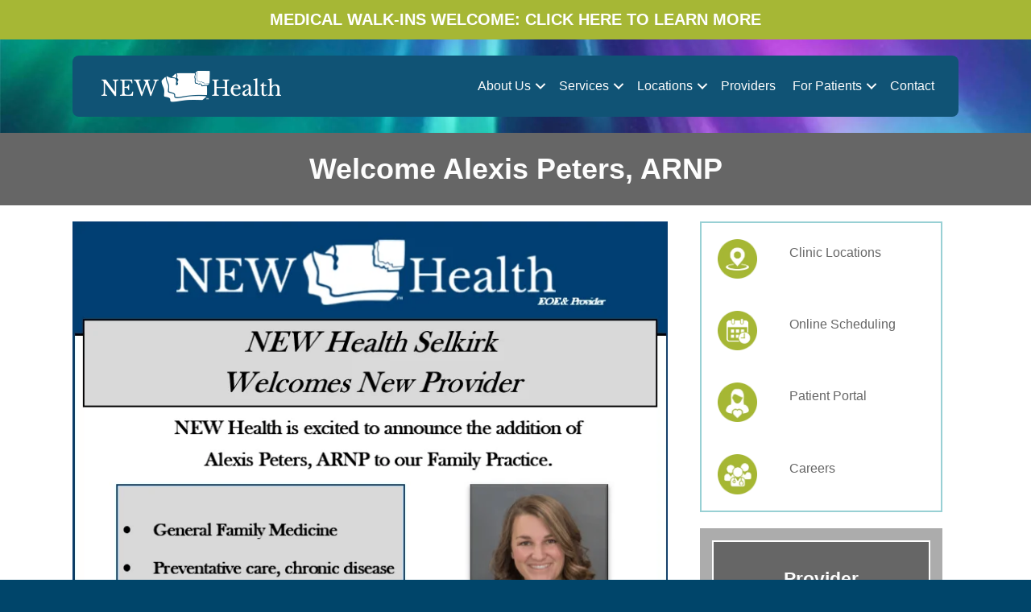

--- FILE ---
content_type: text/html; charset=UTF-8
request_url: https://newhealth.org/our-community/welcome-alexis-peters-arnp/
body_size: 27883
content:
<!doctype html><html lang="en-US" prefix="og: https://ogp.me/ns# fb: https://ogp.me/ns/fb# article: https://ogp.me/ns/article#"><head ><meta charset="UTF-8" /><meta name='viewport' content='width=device-width, initial-scale=1.0' /><meta http-equiv='X-UA-Compatible' content='IE=edge' /><link rel="profile" href="https://gmpg.org/xfn/11" /><style type="text/css">@import url("https://fast.fonts.net/lt/1.css?apiType=css&c=5e3610aa-d720-4890-b1e1-f0de6ad55969&fontids=921706");
		@font-face{
			font-family:"ITCVinerHandW01-Regular";
			src:url("https://newhealth.org/wp-content/themes/Beaver-Builder-Child-Theme-master/fonts/40a42ee2-a58d-4b79-b8da-62f6d9974e92.woff2") format("woff2"),url("https://newhealth.org/wp-content/themes/Beaver-Builder-Child-Theme-master/fonts/6bfc1a74-ea80-4d4c-8cd7-93a133d47123.woff") format("woff");
		}</style><meta name="wpsso-begin" content="wpsso structured data begin"/><meta name="generator" content="WPSSO Core 21.11.2/L*"/><meta name="generator" content="WPSSO OPM 5.1.0/S"/><meta name="generator" content="WPSSO UM 7.3.0/S"/><link rel="shortlink" href="https://newhealth.org/?p=1489"/><meta property="fb:app_id" content="966242223397117"/><meta property="og:type" content="article"/><meta property="og:url" content="https://newhealth.org/our-community/welcome-alexis-peters-arnp/"/><meta property="og:locale" content="en_US"/><meta property="og:site_name" content="NEW Health"/><meta property="og:title" content="Welcome Alexis Peters, ARNP  &ndash; NEW Health"/><meta property="og:description" content="Alexis began her career as a Registered Nurse with NEW Health in 2015 and soon decided that she wanted to continue her education to further serve her local communities as a practicing provider. While continuing to work as an RN, and raising her family, she returned to school earning a master&rsquo;s..."/><meta property="og:updated_time" content="2021-04-29T15:43:44+00:00"/><meta property="og:image" content="https://newhealth.org/wp-content/uploads/2020/12/Alexis-Peters-ARNP-newspaper-ad-SEL.png"/><meta property="og:image:width" content="750"/><meta property="og:image:height" content="750"/><meta property="article:section" content="Health"/><meta property="article:publisher" content="https://www.facebook.com/NEWhealth.org"/><meta property="article:published_time" content="2020-12-04T01:12:27+00:00"/><meta property="article:modified_time" content="2021-04-29T15:43:44+00:00"/><meta name="twitter:domain" content="newhealth.org"/><meta name="twitter:title" content="Welcome Alexis Peters, ARNP  &ndash; NEW Health"/><meta name="twitter:description" content="Alexis began her career as a Registered Nurse with NEW Health in 2015 and soon decided that she wanted to continue her education to further serve her local communities as a practicing provider..."/><meta name="twitter:card" content="summary_large_image"/><meta name="twitter:image" content="https://newhealth.org/wp-content/uploads/2020/12/Alexis-Peters-ARNP-newspaper-ad-SEL.png?p=1489"/><meta name="twitter:label1" content="Written by"/><meta name="twitter:data1" content="NEW Health"/><meta name="author" content="NEW Health"/><meta name="thumbnail" content="https://newhealth.org/wp-content/uploads/2020/12/Alexis-Peters-ARNP-newspaper-ad-SEL.png"/> <script type="application/ld+json" id="wpsso-schema-graph">{
    "@context": "https://schema.org",
    "@graph": [
        {
            "@id": "/our-community/welcome-alexis-peters-arnp/#sso/blog-posting/1489",
            "@context": "https://schema.org",
            "@type": "BlogPosting",
            "mainEntityOfPage": "https://newhealth.org/our-community/welcome-alexis-peters-arnp/",
            "url": "https://newhealth.org/our-community/welcome-alexis-peters-arnp/",
            "sameAs": [
                "https://newhealth.org/?p=1489"
            ],
            "name": "Welcome Alexis Peters, ARNP  &ndash; NEW Health",
            "description": "Alexis began her career as a Registered Nurse with NEW Health in 2015 and soon decided that she wanted to continue her education to further serve her local communities as a practicing provider. While continuing to work as an RN, and raising her family, she returned to school earning a master&rsquo;s...",
            "publisher": [
                {
                    "@id": "/#sso/organization/site/org-banner-url"
                }
            ],
            "headline": "Welcome Alexis Peters, ARNP  &ndash; NEW Health",
            "inLanguage": "en_US",
            "datePublished": "2020-12-04T01:12:27+00:00",
            "dateModified": "2021-04-29T15:43:44+00:00",
            "author": {
                "@id": "/616741ee8d1d350890a00ec913cb4ff3#sso/person"
            },
            "thumbnailUrl": "https://newhealth.org/wp-content/uploads/2020/12/Alexis-Peters-ARNP-newspaper-ad-SEL.png",
            "commentCount": 0,
            "articleSection": "Health",
            "speakable": {
                "@context": "https://schema.org",
                "@type": "SpeakableSpecification",
                "cssSelector": [
                    ".wp-block-post-title",
                    ".speakable"
                ]
            }
        },
        {
            "@id": "/#sso/organization/site/org-banner-url",
            "@context": "https://schema.org",
            "@type": "Organization",
            "url": "https://newhealth.org/",
            "name": "NEW Health",
            "description": "NEW Health provides high quality health care services for all residents within the communities we serve. We offer a sliding fee discount for health services to those who qualify.",
            "image": [
                {
                    "@id": "/wp-content/uploads/2021/10/new-health-google-logo.jpg#sso/image-object"
                }
            ],
            "logo": {
                "@id": "/wp-content/uploads/2021/10/new-health-banner.jpg#sso/image-object"
            },
            "location": {
                "@id": "#sso/local-business/place-3841"
            },
            "sameAs": [
                "https://www.facebook.com/NEWhealth.org",
                "https://www.linkedin.com/company/new-health-programs-association/",
                "https://www.youtube.com/@NEW.Health"
            ]
        },
        {
            "@id": "/wp-content/uploads/2021/10/new-health-google-logo.jpg#sso/image-object",
            "@context": "https://schema.org",
            "@type": "ImageObject",
            "url": "https://newhealth.org/wp-content/uploads/2021/10/new-health-google-logo.jpg",
            "width": [
                {
                    "@id": "#sso/qv-width-px-320"
                }
            ],
            "height": [
                {
                    "@id": "#sso/qv-height-px-132"
                }
            ]
        },
        {
            "@id": "#sso/qv-width-px-320",
            "@context": "https://schema.org",
            "@type": "QuantitativeValue",
            "name": "Width",
            "unitText": "px",
            "unitCode": "E37",
            "value": "320"
        },
        {
            "@id": "#sso/qv-height-px-132",
            "@context": "https://schema.org",
            "@type": "QuantitativeValue",
            "name": "Height",
            "unitText": "px",
            "unitCode": "E37",
            "value": "132"
        },
        {
            "@id": "/wp-content/uploads/2021/10/new-health-banner.jpg#sso/image-object",
            "@context": "https://schema.org",
            "@type": "ImageObject",
            "url": "https://newhealth.org/wp-content/uploads/2021/10/new-health-banner.jpg",
            "width": [
                {
                    "@id": "#sso/qv-width-px-600"
                }
            ],
            "height": [
                {
                    "@id": "#sso/qv-height-px-60"
                }
            ]
        },
        {
            "@id": "#sso/qv-width-px-600",
            "@context": "https://schema.org",
            "@type": "QuantitativeValue",
            "name": "Width",
            "unitText": "px",
            "unitCode": "E37",
            "value": "600"
        },
        {
            "@id": "#sso/qv-height-px-60",
            "@context": "https://schema.org",
            "@type": "QuantitativeValue",
            "name": "Height",
            "unitText": "px",
            "unitCode": "E37",
            "value": "60"
        },
        {
            "@id": "#sso/local-business/place-3841",
            "@context": "https://schema.org",
            "@type": "LocalBusiness",
            "name": "NEW Health",
            "telephone": "(509) 935-6001",
            "address": {
                "@context": "https://schema.org",
                "@type": "PostalAddress",
                "name": "NEW Health",
                "postOfficeBoxNumber": "808",
                "addressLocality": "Chewelah",
                "addressRegion": "WA",
                "postalCode": "99109",
                "addressCountry": "US"
            },
            "openingHoursSpecification": [
                {
                    "@id": "#sso/hours/858f85325687a82ab36c31c709b9b2ca"
                },
                {
                    "@id": "#sso/hours/0342fa0ffab3ab7ad2323713889c7f93"
                },
                {
                    "@id": "#sso/hours/fcd11e54e597e92cb090b926f1acee6f"
                },
                {
                    "@id": "#sso/hours/b41ac6c4d9ddb771ff3968ecf70e7a6c"
                },
                {
                    "@id": "#sso/hours/19637646339a7ad84fc46f7e1aed225d"
                },
                {
                    "@id": "#sso/hours/0918e396ba6d82cc797ad5bdf3d734bc"
                },
                {
                    "@id": "#sso/hours/e6b082fda51a19222fdf86a6f3c96b8a"
                }
            ],
            "currenciesAccepted": "USD",
            "priceRange": "$$"
        },
        {
            "@id": "#sso/hours/858f85325687a82ab36c31c709b9b2ca",
            "@context": "https://schema.org",
            "@type": "OpeningHoursSpecification",
            "dayOfWeek": "Sunday",
            "opens": "08:00:00-08:00",
            "closes": "17:00:00-08:00"
        },
        {
            "@id": "#sso/hours/0342fa0ffab3ab7ad2323713889c7f93",
            "@context": "https://schema.org",
            "@type": "OpeningHoursSpecification",
            "dayOfWeek": "Monday",
            "opens": "08:00:00-08:00",
            "closes": "17:00:00-08:00"
        },
        {
            "@id": "#sso/hours/fcd11e54e597e92cb090b926f1acee6f",
            "@context": "https://schema.org",
            "@type": "OpeningHoursSpecification",
            "dayOfWeek": "Tuesday",
            "opens": "08:00:00-08:00",
            "closes": "17:00:00-08:00"
        },
        {
            "@id": "#sso/hours/b41ac6c4d9ddb771ff3968ecf70e7a6c",
            "@context": "https://schema.org",
            "@type": "OpeningHoursSpecification",
            "dayOfWeek": "Wednesday",
            "opens": "08:00:00-08:00",
            "closes": "17:00:00-08:00"
        },
        {
            "@id": "#sso/hours/19637646339a7ad84fc46f7e1aed225d",
            "@context": "https://schema.org",
            "@type": "OpeningHoursSpecification",
            "dayOfWeek": "Thursday",
            "opens": "08:00:00-08:00",
            "closes": "17:00:00-08:00"
        },
        {
            "@id": "#sso/hours/0918e396ba6d82cc797ad5bdf3d734bc",
            "@context": "https://schema.org",
            "@type": "OpeningHoursSpecification",
            "dayOfWeek": "Friday",
            "opens": "08:00:00-08:00",
            "closes": "17:00:00-08:00"
        },
        {
            "@id": "#sso/hours/e6b082fda51a19222fdf86a6f3c96b8a",
            "@context": "https://schema.org",
            "@type": "OpeningHoursSpecification",
            "dayOfWeek": "Saturday",
            "opens": "08:00:00-08:00",
            "closes": "17:00:00-08:00"
        },
        {
            "@id": "/616741ee8d1d350890a00ec913cb4ff3#sso/person",
            "@context": "https://schema.org",
            "@type": "Person",
            "url": "https://newhealth.org",
            "name": "NEW Health",
            "description": "Author archive page for NEW Health.",
            "image": [
                {
                    "@id": "https://secure.gravatar.com/avatar/102d2d379d51ab41ffa7371d322f55dd.jpg?d=mp&s=1200#sso/image-object"
                }
            ]
        },
        {
            "@id": "https://secure.gravatar.com/avatar/102d2d379d51ab41ffa7371d322f55dd.jpg?d=mp&s=1200#sso/image-object",
            "@context": "https://schema.org",
            "@type": "ImageObject",
            "url": "https://secure.gravatar.com/avatar/102d2d379d51ab41ffa7371d322f55dd.jpg?d=mp&s=1200",
            "width": [
                {
                    "@id": "#sso/qv-width-px-1200"
                }
            ],
            "height": [
                {
                    "@id": "#sso/qv-height-px-1200"
                }
            ]
        },
        {
            "@id": "#sso/qv-width-px-1200",
            "@context": "https://schema.org",
            "@type": "QuantitativeValue",
            "name": "Width",
            "unitText": "px",
            "unitCode": "E37",
            "value": "1200"
        },
        {
            "@id": "#sso/qv-height-px-1200",
            "@context": "https://schema.org",
            "@type": "QuantitativeValue",
            "name": "Height",
            "unitText": "px",
            "unitCode": "E37",
            "value": "1200"
        }
    ]
}</script> <meta name="wpsso-end" content="wpsso structured data end"/><meta name="wpsso-cached" content="2026-01-14T12:04:39+00:00 for newhealth.org"/><meta name="wpsso-added" content="2026-02-03T02:39:12+00:00 in 0.001630 secs (22.83 MB peak)"/><meta name='robots' content='index, follow, max-image-preview:large, max-snippet:-1, max-video-preview:-1' /><title>Welcome Alexis Peters, ARNP &#8211; NEW Health</title><link rel="canonical" href="https://newhealth.org/our-community/welcome-alexis-peters-arnp/" /> <script type="application/ld+json" class="yoast-schema-graph">{"@context":"https://schema.org","@graph":[{"@type":"BreadcrumbList","@id":"https://newhealth.org/our-community/welcome-alexis-peters-arnp/#breadcrumb","itemListElement":[{"@type":"ListItem","position":1,"name":"Home","item":"https://newhealth.org/"},{"@type":"ListItem","position":2,"name":"Welcome Alexis Peters, ARNP"}]}]}</script> <link rel='dns-prefetch' href='//fonts.googleapis.com' /><link href='https://fonts.gstatic.com' crossorigin rel='preconnect' /><link rel="alternate" type="application/rss+xml" title="NEW Health &raquo; Feed" href="https://newhealth.org/feed/" /><link rel="alternate" type="application/rss+xml" title="NEW Health &raquo; Comments Feed" href="https://newhealth.org/comments/feed/" /><link rel="alternate" type="application/rss+xml" title="NEW Health &raquo; Welcome Alexis Peters, ARNP Comments Feed" href="https://newhealth.org/our-community/welcome-alexis-peters-arnp/feed/" /><link rel="alternate" title="oEmbed (JSON)" type="application/json+oembed" href="https://newhealth.org/wp-json/oembed/1.0/embed?url=https%3A%2F%2Fnewhealth.org%2Four-community%2Fwelcome-alexis-peters-arnp%2F" /><link rel="alternate" title="oEmbed (XML)" type="text/xml+oembed" href="https://newhealth.org/wp-json/oembed/1.0/embed?url=https%3A%2F%2Fnewhealth.org%2Four-community%2Fwelcome-alexis-peters-arnp%2F&#038;format=xml" /><link rel="preload" href="https://newhealth.org/wp-content/plugins/bb-plugin/fonts/fontawesome/5.15.4/webfonts/fa-solid-900.woff2" as="font" type="font/woff2" crossorigin="anonymous"><link rel="preload" href="https://newhealth.org/wp-content/plugins/bb-plugin/fonts/fontawesome/5.15.4/webfonts/fa-regular-400.woff2" as="font" type="font/woff2" crossorigin="anonymous"><style id='wp-img-auto-sizes-contain-inline-css'>img:is([sizes=auto i],[sizes^="auto," i]){contain-intrinsic-size:3000px 1500px}
/*# sourceURL=wp-img-auto-sizes-contain-inline-css */</style><style id="litespeed-ccss">img:is([sizes="auto"i],[sizes^="auto,"i]){contain-intrinsic-size:3000px 1500px}ul{box-sizing:border-box}:root{--wp--preset--font-size--normal:16px;--wp--preset--font-size--huge:42px}html :where(img[class*=wp-image-]){height:auto;max-width:100%}:root{--wp--preset--aspect-ratio--square:1;--wp--preset--aspect-ratio--4-3:4/3;--wp--preset--aspect-ratio--3-4:3/4;--wp--preset--aspect-ratio--3-2:3/2;--wp--preset--aspect-ratio--2-3:2/3;--wp--preset--aspect-ratio--16-9:16/9;--wp--preset--aspect-ratio--9-16:9/16;--wp--preset--color--black:#000000;--wp--preset--color--cyan-bluish-gray:#abb8c3;--wp--preset--color--white:#ffffff;--wp--preset--color--pale-pink:#f78da7;--wp--preset--color--vivid-red:#cf2e2e;--wp--preset--color--luminous-vivid-orange:#ff6900;--wp--preset--color--luminous-vivid-amber:#fcb900;--wp--preset--color--light-green-cyan:#7bdcb5;--wp--preset--color--vivid-green-cyan:#00d084;--wp--preset--color--pale-cyan-blue:#8ed1fc;--wp--preset--color--vivid-cyan-blue:#0693e3;--wp--preset--color--vivid-purple:#9b51e0;--wp--preset--color--fl-heading-text:#175577;--wp--preset--color--fl-body-bg:#00456a;--wp--preset--color--fl-body-text:#333333;--wp--preset--color--fl-accent:#a6b735;--wp--preset--color--fl-accent-hover:#a6b735;--wp--preset--color--fl-topbar-bg:#ffffff;--wp--preset--color--fl-topbar-text:#000000;--wp--preset--color--fl-topbar-link:#428bca;--wp--preset--color--fl-topbar-hover:#428bca;--wp--preset--color--fl-header-bg:#ffffff;--wp--preset--color--fl-header-text:#000000;--wp--preset--color--fl-header-link:#a6b735;--wp--preset--color--fl-header-hover:#a6b735;--wp--preset--color--fl-nav-bg:#ffffff;--wp--preset--color--fl-nav-link:#428bca;--wp--preset--color--fl-nav-hover:#428bca;--wp--preset--color--fl-content-bg:#ffffff;--wp--preset--color--fl-footer-widgets-bg:#ffffff;--wp--preset--color--fl-footer-widgets-text:#000000;--wp--preset--color--fl-footer-widgets-link:#428bca;--wp--preset--color--fl-footer-widgets-hover:#428bca;--wp--preset--color--fl-footer-bg:#ffffff;--wp--preset--color--fl-footer-text:#000000;--wp--preset--color--fl-footer-link:#428bca;--wp--preset--color--fl-footer-hover:#428bca;--wp--preset--gradient--vivid-cyan-blue-to-vivid-purple:linear-gradient(135deg,rgba(6,147,227,1) 0%,rgb(155,81,224) 100%);--wp--preset--gradient--light-green-cyan-to-vivid-green-cyan:linear-gradient(135deg,rgb(122,220,180) 0%,rgb(0,208,130) 100%);--wp--preset--gradient--luminous-vivid-amber-to-luminous-vivid-orange:linear-gradient(135deg,rgba(252,185,0,1) 0%,rgba(255,105,0,1) 100%);--wp--preset--gradient--luminous-vivid-orange-to-vivid-red:linear-gradient(135deg,rgba(255,105,0,1) 0%,rgb(207,46,46) 100%);--wp--preset--gradient--very-light-gray-to-cyan-bluish-gray:linear-gradient(135deg,rgb(238,238,238) 0%,rgb(169,184,195) 100%);--wp--preset--gradient--cool-to-warm-spectrum:linear-gradient(135deg,rgb(74,234,220) 0%,rgb(151,120,209) 20%,rgb(207,42,186) 40%,rgb(238,44,130) 60%,rgb(251,105,98) 80%,rgb(254,248,76) 100%);--wp--preset--gradient--blush-light-purple:linear-gradient(135deg,rgb(255,206,236) 0%,rgb(152,150,240) 100%);--wp--preset--gradient--blush-bordeaux:linear-gradient(135deg,rgb(254,205,165) 0%,rgb(254,45,45) 50%,rgb(107,0,62) 100%);--wp--preset--gradient--luminous-dusk:linear-gradient(135deg,rgb(255,203,112) 0%,rgb(199,81,192) 50%,rgb(65,88,208) 100%);--wp--preset--gradient--pale-ocean:linear-gradient(135deg,rgb(255,245,203) 0%,rgb(182,227,212) 50%,rgb(51,167,181) 100%);--wp--preset--gradient--electric-grass:linear-gradient(135deg,rgb(202,248,128) 0%,rgb(113,206,126) 100%);--wp--preset--gradient--midnight:linear-gradient(135deg,rgb(2,3,129) 0%,rgb(40,116,252) 100%);--wp--preset--font-size--small:13px;--wp--preset--font-size--medium:20px;--wp--preset--font-size--large:36px;--wp--preset--font-size--x-large:42px;--wp--preset--spacing--20:0.44rem;--wp--preset--spacing--30:0.67rem;--wp--preset--spacing--40:1rem;--wp--preset--spacing--50:1.5rem;--wp--preset--spacing--60:2.25rem;--wp--preset--spacing--70:3.38rem;--wp--preset--spacing--80:5.06rem;--wp--preset--shadow--natural:6px 6px 9px rgba(0, 0, 0, 0.2);--wp--preset--shadow--deep:12px 12px 50px rgba(0, 0, 0, 0.4);--wp--preset--shadow--sharp:6px 6px 0px rgba(0, 0, 0, 0.2);--wp--preset--shadow--outlined:6px 6px 0px -3px rgba(255, 255, 255, 1), 6px 6px rgba(0, 0, 0, 1);--wp--preset--shadow--crisp:6px 6px 0px rgba(0, 0, 0, 1)}.simple-banner{width:100%;text-align:center;position:relative;display:block}.simple-banner .simple-banner-text{font-weight:700;padding:10px 20px;position:relative}.fl-builder-content *,.fl-builder-content *:before,.fl-builder-content *:after{-webkit-box-sizing:border-box;-moz-box-sizing:border-box;box-sizing:border-box}.fl-row:before,.fl-row:after,.fl-row-content:before,.fl-row-content:after,.fl-col-group:before,.fl-col-group:after,.fl-col:before,.fl-col:after,.fl-module:before,.fl-module:after,.fl-module-content:before,.fl-module-content:after{display:table;content:" "}.fl-row:after,.fl-row-content:after,.fl-col-group:after,.fl-col:after,.fl-module:after,.fl-module-content:after{clear:both}.fl-clear{clear:both}.fl-row,.fl-row-content{margin-left:auto;margin-right:auto;min-width:0}.fl-row-content-wrap{position:relative}.fl-row-default-height .fl-row-content-wrap{display:-webkit-box;display:-webkit-flex;display:-ms-flexbox;display:flex;min-height:100vh}.fl-row-default-height .fl-row-content-wrap{min-height:0}.fl-row-default-height .fl-row-content{-webkit-box-flex:1 1 auto;-moz-box-flex:1 1 auto;-webkit-flex:1 1 auto;-ms-flex:1 1 auto;flex:1 1 auto}.fl-row-default-height.fl-row-align-center .fl-row-content-wrap{align-items:center;justify-content:center;-webkit-align-items:center;-webkit-box-align:center;-webkit-box-pack:center;-webkit-justify-content:center;-ms-flex-align:center;-ms-flex-pack:center}.fl-col-group-equal-height{display:flex;flex-wrap:wrap;width:100%}.fl-col-group-equal-height .fl-col,.fl-col-group-equal-height .fl-col-content{display:flex;flex:1 1 auto}.fl-col-group-equal-height .fl-col-content{flex-direction:column;flex-shrink:1;min-width:1px;max-width:100%;width:100%}.fl-col-group-equal-height:before,.fl-col-group-equal-height .fl-col:before,.fl-col-group-equal-height .fl-col-content:before,.fl-col-group-equal-height:after,.fl-col-group-equal-height .fl-col:after,.fl-col-group-equal-height .fl-col-content:after{content:none}.fl-col-group-nested.fl-col-group-equal-height.fl-col-group-align-center .fl-col-content,.fl-col-group-equal-height.fl-col-group-align-center .fl-col-content{align-items:center;justify-content:center}.fl-col-group-equal-height.fl-col-group-align-center .fl-module{width:100%}.fl-col{float:left;min-height:1px}.fl-module img{max-width:100%}.fl-builder-content a.fl-button,.fl-builder-content a.fl-button:visited{border-radius:4px;-moz-border-radius:4px;-webkit-border-radius:4px;display:inline-block;font-size:16px;font-weight:400;line-height:18px;padding:12px 24px;text-decoration:none;text-shadow:none}.fl-builder-content .fl-button-center{text-align:center}.fl-photo{line-height:0;position:relative}.fl-photo-align-center{text-align:center}.fl-photo-content{display:inline-block;line-height:0;position:relative;max-width:100%}.fl-photo-content img{display:inline;height:auto;max-width:100%}@media (max-width:768px){.fl-row-content-wrap{background-attachment:scroll!important}.fl-col-group.fl-col-group-equal-height{display:block}.fl-col-group.fl-col-group-equal-height.fl-col-group-custom-width{display:-webkit-box;display:-webkit-flex;display:flex}.fl-col{clear:both;float:none;margin-left:auto;margin-right:auto;width:auto!important}.fl-col-small:not(.fl-col-small-full-width){max-width:400px}.fl-row[data-node] .fl-row-content-wrap{margin:0;padding-left:0;padding-right:0}.fl-col[data-node] .fl-col-content{margin:0;padding-left:0;padding-right:0}}.fl-row-fixed-width{max-width:1100px}.fl-row-content-wrap{margin-top:0;margin-right:0;margin-bottom:0;margin-left:0;padding-top:20px;padding-right:20px;padding-bottom:20px;padding-left:20px}.fl-col-content{margin-top:0;margin-right:0;margin-bottom:0;margin-left:0;padding-top:0;padding-right:0;padding-bottom:0;padding-left:0}.fl-module-content{margin-top:20px;margin-right:20px;margin-bottom:20px;margin-left:20px}.fl-builder-content .fl-node-6087142bb3fc1 *:not(input):not(textarea):not(select):not(a):not(h1):not(h2):not(h3):not(h4):not(h5):not(h6):not(.fl-menu-mobile-toggle){color:inherit}.fl-module-heading .fl-heading{padding:0!important;margin:0!important}@media (max-width:768px){.fl-photo-content,.fl-photo-img{max-width:100%}}.fl-menu ul,.fl-menu li{list-style:none;margin:0;padding:0}.fl-menu .menu:before,.fl-menu .menu:after{content:"";display:table;clear:both}.fl-menu-horizontal{display:inline-flex;flex-wrap:wrap;align-items:center}.fl-menu li{position:relative}.fl-menu a{display:block;padding:10px;text-decoration:none}.fl-menu .sub-menu{min-width:220px}.fl-menu .fl-has-submenu-container{position:relative}.fl-menu .fl-menu-toggle{position:absolute;top:50%;right:0}.fl-menu .fl-toggle-arrows .fl-menu-toggle:before{border-color:#333}.fl-menu .fl-menu-mobile-toggle{position:relative;padding:8px;background-color:#fff0;border:none;color:#333;border-radius:0}.fl-menu .fl-menu-mobile-toggle.hamburger .svg-container{display:inline-block;position:relative;width:1.4em;height:1.4em;vertical-align:middle}.fl-menu .fl-menu-mobile-toggle.hamburger .hamburger-menu{position:absolute;top:0;left:0;right:0;bottom:0}.fl-menu .fl-menu-mobile-toggle.hamburger .hamburger-menu rect{fill:currentColor}.fl-post-feed-post{overflow:hidden}.fl-post-feed-post{border-bottom:1px solid #e6e6e6;margin-bottom:40px}.fl-post-feed-post:last-child{border-bottom:none;margin-bottom:0;padding-bottom:0}.fl-node-608743a37f4d7{color:#fdfdfd}.fl-builder-content .fl-node-608743a37f4d7 *:not(input):not(textarea):not(select):not(a):not(h1):not(h2):not(h3):not(h4):not(h5):not(h6):not(.fl-menu-mobile-toggle){color:inherit}.fl-builder-content .fl-node-608743a37f4d7 a{color:#fdfdfd}.fl-node-608743a37f4d7>.fl-row-content-wrap{background-image:url(https://newhealth.org/wp-content/uploads/2025/01/Spring-Website-Photo.png);background-repeat:no-repeat;background-position:center center;background-attachment:scroll;background-size:cover}.fl-node-60874940e9c82{color:#fdfdfd}.fl-builder-content .fl-node-60874940e9c82 *:not(input):not(textarea):not(select):not(a):not(h1):not(h2):not(h3):not(h4):not(h5):not(h6):not(.fl-menu-mobile-toggle){color:inherit}.fl-builder-content .fl-node-60874940e9c82 h1{color:#fdfdfd}.fl-node-60874940e9c82>.fl-row-content-wrap{background-color:#666}.fl-node-608743a38215f{width:100%}.fl-node-608743a38215f>.fl-col-content{background-color:#105375;border-top-left-radius:8px;border-top-right-radius:8px;border-bottom-left-radius:8px;border-bottom-right-radius:8px}.fl-node-60874606f14de{width:25%}@media (max-width:992px){.fl-builder-content .fl-node-60874606f14de{width:50%!important;max-width:none;-webkit-box-flex:0 1 auto;-moz-box-flex:0 1 auto;-webkit-flex:0 1 auto;-ms-flex:0 1 auto;flex:0 1 auto}}@media (max-width:768px){.fl-builder-content .fl-node-60874606f14de{width:75%!important;max-width:none;clear:none;float:left}}.fl-node-60874940ef5b8{width:100%}.fl-node-60874606f14e5{width:75%}@media (max-width:992px){.fl-builder-content .fl-node-60874606f14e5{width:50%!important;max-width:none;-webkit-box-flex:0 1 auto;-moz-box-flex:0 1 auto;-webkit-flex:0 1 auto;-ms-flex:0 1 auto;flex:0 1 auto}}@media (max-width:768px){.fl-builder-content .fl-node-60874606f14e5{width:25%!important;max-width:none;clear:none;float:left}}.fl-node-608745ff71b3a .fl-photo{text-align:center}.fl-node-608745ff71b3a>.fl-module-content{margin-top:0;margin-right:0;margin-bottom:0}.fl-node-60874940e94f9.fl-module-heading .fl-heading{font-family:Montserrat,sans-serif;font-weight:600;text-align:center}.fl-node-60874940e94f9>.fl-module-content{margin-top:0;margin-right:0;margin-bottom:0;margin-left:0}.fl-node-61665a65e0979 .menu .fl-has-submenu .sub-menu{display:none}.fl-node-61665a65e0979 .fl-menu .sub-menu{background-color:#0f5374;-webkit-box-shadow:0 1px 20px rgb(0 0 0/.1);-ms-box-shadow:0 1px 20px rgb(0 0 0/.1);box-shadow:0 1px 20px rgb(0 0 0/.1)}.fl-node-61665a65e0979 .fl-menu .fl-menu-toggle:before{content:"";position:absolute;right:50%;top:50%;z-index:1;display:block;width:9px;height:9px;margin:-5px -5px 0 0;border-right:2px solid;border-bottom:2px solid;-webkit-transform-origin:right bottom;-ms-transform-origin:right bottom;transform-origin:right bottom;-webkit-transform:translateX(-5px) rotate(45deg);-ms-transform:translateX(-5px) rotate(45deg);transform:translateX(-5px) rotate(45deg)}.fl-node-61665a65e0979 .fl-menu-horizontal.fl-toggle-arrows .fl-has-submenu-container a{padding-right:24px}.fl-node-61665a65e0979 .fl-menu-horizontal.fl-toggle-arrows .fl-menu-toggle{width:23px;height:23px;margin:-11.5px 0 0}.fl-node-61665a65e0979 .fl-menu-horizontal.fl-toggle-arrows .fl-menu-toggle{width:24px;height:23px;margin:-11.5px 0 0}.fl-node-61665a65e0979 .fl-menu li{border-top:1px solid #fff0}.fl-node-61665a65e0979 .fl-menu li:first-child{border-top:none}@media (max-width:992px){.fl-node-61665a65e0979 .fl-menu ul.menu{display:none;float:none}.fl-node-61665a65e0979 .fl-menu .sub-menu{-webkit-box-shadow:none;-ms-box-shadow:none;box-shadow:none}}@media (min-width:993px){.fl-node-61665a65e0979 .fl-menu .menu>li{display:inline-block}.fl-node-61665a65e0979 .menu li{border-left:1px solid #fff0;border-top:none}.fl-node-61665a65e0979 .menu li:first-child{border:none}.fl-node-61665a65e0979 .menu li li{border-top:1px solid #fff0;border-left:none}.fl-node-61665a65e0979 .menu .fl-has-submenu .sub-menu{position:absolute;top:100%;left:0;z-index:10;visibility:hidden;opacity:0;text-align:left}.fl-node-61665a65e0979 .fl-has-submenu .fl-has-submenu .sub-menu{top:0;left:100%}.fl-node-61665a65e0979 .fl-menu .fl-has-submenu .fl-has-submenu .fl-menu-toggle:before{-webkit-transform:translateY(-5px) rotate(-45deg);-ms-transform:translateY(-5px) rotate(-45deg);transform:translateY(-5px) rotate(-45deg)}.fl-node-61665a65e0979 ul.sub-menu{padding-top:5px;padding-right:10px;padding-bottom:15px;padding-left:10px}.fl-node-61665a65e0979 ul.sub-menu a{padding-top:8px;padding-bottom:8px}.fl-node-61665a65e0979 .fl-menu-mobile-toggle{display:none}}.fl-node-61665a65e0979 .fl-menu-mobile-toggle{color:#fff;font-size:16px;text-transform:none;padding-top:10px;padding-right:10px;padding-bottom:10px;padding-left:10px;border-color:rgb(0 0 0/.1)}.fl-node-61665a65e0979 .fl-menu-mobile-toggle rect{fill:#fff}.fl-node-61665a65e0979 .fl-menu .menu,.fl-node-61665a65e0979 .fl-menu .menu>li{font-size:16px;line-height:1}.fl-node-61665a65e0979 .fl-menu{text-align:right}.fl-node-61665a65e0979 .fl-menu .menu{justify-content:right}.fl-node-61665a65e0979 .menu a{padding-top:10px;padding-right:10px;padding-bottom:10px;padding-left:10px}.fl-node-61665a65e0979 .fl-menu .menu .sub-menu>li{font-size:16px;line-height:1}.fl-node-61665a65e0979 .fl-menu-mobile-toggle{float:right}@media (max-width:1200px){.fl-node-61665a65e0979 .fl-menu-mobile-toggle{float:none}}@media (max-width:992px){.fl-node-61665a65e0979 .menu li.fl-has-submenu ul.sub-menu{padding-left:15px}.fl-node-61665a65e0979 .fl-menu .sub-menu{background-color:#fff0}.fl-node-61665a65e0979 .fl-menu-mobile-toggle{float:none}}@media (max-width:768px){.fl-node-61665a65e0979 .fl-menu-mobile-toggle{float:none}}.fl-node-61665a65e0979>.fl-module-content{margin-left:0}.fl-node-608743a37f4d7 .fl-row-content{min-width:0}.fl-node-60874940e9c82 .fl-row-content{min-width:0}.fl-node-6101d79e311dd{width:68.98%}.fl-node-6101d79e311de{width:31.02%}.fl-node-6101d79e311e0>.fl-module-content{margin-top:0;margin-bottom:0}.fl-node-6109b5ca89483 .fl-photo{text-align:center}.fl-node-6109b5ca89483>.fl-module-content{margin-top:0;margin-left:0}.fl-node-6101d79e311e1>.fl-module-content{margin-top:0;margin-bottom:0}.fl-node-6101d79e311e2 .fl-post-feed-post{margin-bottom:20px}.fl-node-6101d79e311e2 .fl-post-feed-post:last-child{margin-bottom:0!important}.fl-node-6101d79e311e2>.fl-module-content{margin-top:0;margin-right:20px;margin-bottom:20px;margin-left:20px}.fl-node-6101d79e311d5 .fl-row-content{min-width:0}html{font-family:GothamRounded-Bold,Helvetica,Arial,sans-serif}body,html{height:100%;margin:0}button::-moz-focus-inner{padding:0;border:0}:root{--blue:#007bff;--indigo:#6610f2;--purple:#6f42c1;--pink:#e83e8c;--red:#dc3545;--orange:#fd7e14;--yellow:#ffc107;--green:#28a745;--teal:#20c997;--cyan:#17a2b8;--white:#fff;--gray:#6c757d;--gray-dark:#343a40;--primary:#007bff;--secondary:#6c757d;--success:#28a745;--info:#17a2b8;--warning:#ffc107;--danger:#dc3545;--light:#f8f9fa;--dark:#343a40;--breakpoint-xs:0;--breakpoint-sm:576px;--breakpoint-md:768px;--breakpoint-lg:992px;--breakpoint-xl:1200px;--font-family-sans-serif:-apple-system,BlinkMacSystemFont,"Segoe UI",Roboto,"Helvetica Neue",Arial,"Noto Sans","Liberation Sans",sans-serif,"Apple Color Emoji","Segoe UI Emoji","Segoe UI Symbol","Noto Color Emoji";--font-family-monospace:SFMono-Regular,Menlo,Monaco,Consolas,"Liberation Mono","Courier New",monospace}*,::after,::before{box-sizing:border-box}html{font-family:sans-serif;line-height:1.15;-webkit-text-size-adjust:100%}header,nav{display:block}body{margin:0;font-family:-apple-system,BlinkMacSystemFont,"Segoe UI",Roboto,"Helvetica Neue",Arial,"Noto Sans","Liberation Sans",sans-serif,"Apple Color Emoji","Segoe UI Emoji","Segoe UI Symbol","Noto Color Emoji";font-size:1rem;font-weight:400;line-height:1.5;color:#212529;text-align:left;background-color:#fff}h1{margin-top:0;margin-bottom:.5rem}p{margin-top:0;margin-bottom:1rem}ul{margin-top:0;margin-bottom:1rem}ul ul{margin-bottom:0}a{color:#007bff;text-decoration:none;background-color:#fff0}img{vertical-align:middle;border-style:none}svg{overflow:hidden;vertical-align:middle}button{border-radius:0}button{margin:0;font-family:inherit;font-size:inherit;line-height:inherit}button{overflow:visible}button{text-transform:none}button{-webkit-appearance:button}button::-moz-focus-inner{padding:0;border-style:none}::-webkit-file-upload-button{font:inherit;-webkit-appearance:button}h1{margin-bottom:.5rem;font-weight:500;line-height:1.2}h1{font-size:2.5rem}body{background-color:#00456a;color:#333;font-family:"Montserrat",sans-serif;font-size:16px;font-weight:400;line-height:1.45;font-style:normal;padding:0;word-wrap:break-word}h1{color:#175577;font-family:"Montserrat",sans-serif;font-weight:600;line-height:1.4;text-transform:none;font-style:normal}h1{font-size:36px;line-height:1.4;letter-spacing:0;color:#fff;font-family:"Baskervville",serif;font-weight:400;font-style:normal;text-transform:none}a{color:#a6b735;text-decoration:none}img{max-width:100%;height:auto}.fl-screen-reader-text{position:absolute;left:-10000px;top:auto;width:1px;height:1px;overflow:hidden;padding:10px 15px;background:#fff!important}.fl-page{position:relative;-moz-box-shadow:none;-webkit-box-shadow:none;box-shadow:none;margin:0 auto}.fl-page-content{background-color:#fff}a.fl-button,a.fl-button:visited{color:#00456a;background:#a6b735;color:#000;border:1px solid #7b8827}a.fl-button *,a.fl-button:visited *{color:#00456a}button{background-color:#a6b735;color:#000;font-size:16px;line-height:1.2;padding:6px 12px;font-weight:400;text-shadow:none;border:1px solid #7b8827;-moz-box-shadow:none;-webkit-box-shadow:none;box-shadow:none;-moz-border-radius:4px;-webkit-border-radius:4px;border-radius:4px}@media (min-width:992px){.fl-page{-moz-box-shadow:none;-webkit-box-shadow:none;box-shadow:none;width:980px}.fl-full-width .fl-page{width:auto}}.fl-page button:visited,.fl-page a.fl-button,.fl-page a.fl-button:visited{color:#00456a;background-color:#a6b735;font-family:"Montserrat",sans-serif;font-weight:400;font-size:16px;line-height:1.2;text-transform:none;border-style:solid;border-width:2px;border-color:#a6b735;border-radius:8px}.fl-page a.fl-button *,.fl-page a.fl-button:visited *{color:#00456a}@media (max-width:991px){body{font-size:14px;line-height:1.45}h1{font-size:36px;line-height:1.4;letter-spacing:0}.fl-page button{font-size:16px;line-height:1.2}a.fl-button,a.fl-button:visited,.fl-page a.fl-button,.fl-page a.fl-button:visited{font-size:16px;line-height:1.2}}@media (max-width:767px){body{font-size:14px;line-height:1.45}h1{font-size:36px;line-height:1.4;letter-spacing:0}.fl-page button{font-size:16px;line-height:1.2}a.fl-button,a.fl-button:visited,.fl-page a.fl-button,.fl-page a.fl-button:visited{font-size:16px;line-height:1.2}}.simple-banner{position:static}.simple-banner .simple-banner-text{font-size:20px}.simple-banner{background:#A6B735}.simple-banner .simple-banner-text{color:#fff}.simple-banner .simple-banner-text a{color:#fff}.simple-banner{z-index:99999}.announcement_outer{background:#acacac;padding:15px}#fl-main-content .sidebar-sections .fl-rich-text a{text-decoration:none;color:#666}.ql-icon-col{width:30%;flex:0 0 auto!important}@media screen and (min-width:769px) and (max-width:992px){.sidebar-sections{text-align:center}.ql-icon-col{width:100%;flex:0 0 auto!important}.ql-icon-col .fl-module-photo .fl-module-content{margin-bottom:0}}.fl-menu .sub-menu{min-width:310px}#fl-main-content a{text-decoration:underline}#fl-main-content a.fl-button{text-decoration:none}</style><link rel="preload" data-asynced="1" data-optimized="2" as="style" onload="this.onload=null;this.rel='stylesheet'" href="https://newhealth.org/wp-content/litespeed/ucss/f010c22f642307abf4f2d802ca2526c2.css?ver=72af8" /><script type="litespeed/javascript">!function(a){"use strict";var b=function(b,c,d){function e(a){return h.body?a():void setTimeout(function(){e(a)})}function f(){i.addEventListener&&i.removeEventListener("load",f),i.media=d||"all"}var g,h=a.document,i=h.createElement("link");if(c)g=c;else{var j=(h.body||h.getElementsByTagName("head")[0]).childNodes;g=j[j.length-1]}var k=h.styleSheets;i.rel="stylesheet",i.href=b,i.media="only x",e(function(){g.parentNode.insertBefore(i,c?g:g.nextSibling)});var l=function(a){for(var b=i.href,c=k.length;c--;)if(k[c].href===b)return a();setTimeout(function(){l(a)})};return i.addEventListener&&i.addEventListener("load",f),i.onloadcssdefined=l,l(f),i};"undefined"!=typeof exports?exports.loadCSS=b:a.loadCSS=b}("undefined"!=typeof global?global:this);!function(a){if(a.loadCSS){var b=loadCSS.relpreload={};if(b.support=function(){try{return a.document.createElement("link").relList.supports("preload")}catch(b){return!1}},b.poly=function(){for(var b=a.document.getElementsByTagName("link"),c=0;c<b.length;c++){var d=b[c];"preload"===d.rel&&"style"===d.getAttribute("as")&&(a.loadCSS(d.href,d,d.getAttribute("media")),d.rel=null)}},!b.support()){b.poly();var c=a.setInterval(b.poly,300);a.addEventListener&&a.addEventListener("load",function(){b.poly(),a.clearInterval(c)}),a.attachEvent&&a.attachEvent("onload",function(){a.clearInterval(c)})}}}(this);</script> <style id='global-styles-inline-css'>:root{--wp--preset--aspect-ratio--square: 1;--wp--preset--aspect-ratio--4-3: 4/3;--wp--preset--aspect-ratio--3-4: 3/4;--wp--preset--aspect-ratio--3-2: 3/2;--wp--preset--aspect-ratio--2-3: 2/3;--wp--preset--aspect-ratio--16-9: 16/9;--wp--preset--aspect-ratio--9-16: 9/16;--wp--preset--color--black: #000000;--wp--preset--color--cyan-bluish-gray: #abb8c3;--wp--preset--color--white: #ffffff;--wp--preset--color--pale-pink: #f78da7;--wp--preset--color--vivid-red: #cf2e2e;--wp--preset--color--luminous-vivid-orange: #ff6900;--wp--preset--color--luminous-vivid-amber: #fcb900;--wp--preset--color--light-green-cyan: #7bdcb5;--wp--preset--color--vivid-green-cyan: #00d084;--wp--preset--color--pale-cyan-blue: #8ed1fc;--wp--preset--color--vivid-cyan-blue: #0693e3;--wp--preset--color--vivid-purple: #9b51e0;--wp--preset--color--fl-heading-text: #175577;--wp--preset--color--fl-body-bg: #00456a;--wp--preset--color--fl-body-text: #333333;--wp--preset--color--fl-accent: #a6b735;--wp--preset--color--fl-accent-hover: #a6b735;--wp--preset--color--fl-topbar-bg: #ffffff;--wp--preset--color--fl-topbar-text: #000000;--wp--preset--color--fl-topbar-link: #428bca;--wp--preset--color--fl-topbar-hover: #428bca;--wp--preset--color--fl-header-bg: #ffffff;--wp--preset--color--fl-header-text: #000000;--wp--preset--color--fl-header-link: #a6b735;--wp--preset--color--fl-header-hover: #a6b735;--wp--preset--color--fl-nav-bg: #ffffff;--wp--preset--color--fl-nav-link: #428bca;--wp--preset--color--fl-nav-hover: #428bca;--wp--preset--color--fl-content-bg: #ffffff;--wp--preset--color--fl-footer-widgets-bg: #ffffff;--wp--preset--color--fl-footer-widgets-text: #000000;--wp--preset--color--fl-footer-widgets-link: #428bca;--wp--preset--color--fl-footer-widgets-hover: #428bca;--wp--preset--color--fl-footer-bg: #ffffff;--wp--preset--color--fl-footer-text: #000000;--wp--preset--color--fl-footer-link: #428bca;--wp--preset--color--fl-footer-hover: #428bca;--wp--preset--gradient--vivid-cyan-blue-to-vivid-purple: linear-gradient(135deg,rgb(6,147,227) 0%,rgb(155,81,224) 100%);--wp--preset--gradient--light-green-cyan-to-vivid-green-cyan: linear-gradient(135deg,rgb(122,220,180) 0%,rgb(0,208,130) 100%);--wp--preset--gradient--luminous-vivid-amber-to-luminous-vivid-orange: linear-gradient(135deg,rgb(252,185,0) 0%,rgb(255,105,0) 100%);--wp--preset--gradient--luminous-vivid-orange-to-vivid-red: linear-gradient(135deg,rgb(255,105,0) 0%,rgb(207,46,46) 100%);--wp--preset--gradient--very-light-gray-to-cyan-bluish-gray: linear-gradient(135deg,rgb(238,238,238) 0%,rgb(169,184,195) 100%);--wp--preset--gradient--cool-to-warm-spectrum: linear-gradient(135deg,rgb(74,234,220) 0%,rgb(151,120,209) 20%,rgb(207,42,186) 40%,rgb(238,44,130) 60%,rgb(251,105,98) 80%,rgb(254,248,76) 100%);--wp--preset--gradient--blush-light-purple: linear-gradient(135deg,rgb(255,206,236) 0%,rgb(152,150,240) 100%);--wp--preset--gradient--blush-bordeaux: linear-gradient(135deg,rgb(254,205,165) 0%,rgb(254,45,45) 50%,rgb(107,0,62) 100%);--wp--preset--gradient--luminous-dusk: linear-gradient(135deg,rgb(255,203,112) 0%,rgb(199,81,192) 50%,rgb(65,88,208) 100%);--wp--preset--gradient--pale-ocean: linear-gradient(135deg,rgb(255,245,203) 0%,rgb(182,227,212) 50%,rgb(51,167,181) 100%);--wp--preset--gradient--electric-grass: linear-gradient(135deg,rgb(202,248,128) 0%,rgb(113,206,126) 100%);--wp--preset--gradient--midnight: linear-gradient(135deg,rgb(2,3,129) 0%,rgb(40,116,252) 100%);--wp--preset--font-size--small: 13px;--wp--preset--font-size--medium: 20px;--wp--preset--font-size--large: 36px;--wp--preset--font-size--x-large: 42px;--wp--preset--spacing--20: 0.44rem;--wp--preset--spacing--30: 0.67rem;--wp--preset--spacing--40: 1rem;--wp--preset--spacing--50: 1.5rem;--wp--preset--spacing--60: 2.25rem;--wp--preset--spacing--70: 3.38rem;--wp--preset--spacing--80: 5.06rem;--wp--preset--shadow--natural: 6px 6px 9px rgba(0, 0, 0, 0.2);--wp--preset--shadow--deep: 12px 12px 50px rgba(0, 0, 0, 0.4);--wp--preset--shadow--sharp: 6px 6px 0px rgba(0, 0, 0, 0.2);--wp--preset--shadow--outlined: 6px 6px 0px -3px rgb(255, 255, 255), 6px 6px rgb(0, 0, 0);--wp--preset--shadow--crisp: 6px 6px 0px rgb(0, 0, 0);}:where(.is-layout-flex){gap: 0.5em;}:where(.is-layout-grid){gap: 0.5em;}body .is-layout-flex{display: flex;}.is-layout-flex{flex-wrap: wrap;align-items: center;}.is-layout-flex > :is(*, div){margin: 0;}body .is-layout-grid{display: grid;}.is-layout-grid > :is(*, div){margin: 0;}:where(.wp-block-columns.is-layout-flex){gap: 2em;}:where(.wp-block-columns.is-layout-grid){gap: 2em;}:where(.wp-block-post-template.is-layout-flex){gap: 1.25em;}:where(.wp-block-post-template.is-layout-grid){gap: 1.25em;}.has-black-color{color: var(--wp--preset--color--black) !important;}.has-cyan-bluish-gray-color{color: var(--wp--preset--color--cyan-bluish-gray) !important;}.has-white-color{color: var(--wp--preset--color--white) !important;}.has-pale-pink-color{color: var(--wp--preset--color--pale-pink) !important;}.has-vivid-red-color{color: var(--wp--preset--color--vivid-red) !important;}.has-luminous-vivid-orange-color{color: var(--wp--preset--color--luminous-vivid-orange) !important;}.has-luminous-vivid-amber-color{color: var(--wp--preset--color--luminous-vivid-amber) !important;}.has-light-green-cyan-color{color: var(--wp--preset--color--light-green-cyan) !important;}.has-vivid-green-cyan-color{color: var(--wp--preset--color--vivid-green-cyan) !important;}.has-pale-cyan-blue-color{color: var(--wp--preset--color--pale-cyan-blue) !important;}.has-vivid-cyan-blue-color{color: var(--wp--preset--color--vivid-cyan-blue) !important;}.has-vivid-purple-color{color: var(--wp--preset--color--vivid-purple) !important;}.has-black-background-color{background-color: var(--wp--preset--color--black) !important;}.has-cyan-bluish-gray-background-color{background-color: var(--wp--preset--color--cyan-bluish-gray) !important;}.has-white-background-color{background-color: var(--wp--preset--color--white) !important;}.has-pale-pink-background-color{background-color: var(--wp--preset--color--pale-pink) !important;}.has-vivid-red-background-color{background-color: var(--wp--preset--color--vivid-red) !important;}.has-luminous-vivid-orange-background-color{background-color: var(--wp--preset--color--luminous-vivid-orange) !important;}.has-luminous-vivid-amber-background-color{background-color: var(--wp--preset--color--luminous-vivid-amber) !important;}.has-light-green-cyan-background-color{background-color: var(--wp--preset--color--light-green-cyan) !important;}.has-vivid-green-cyan-background-color{background-color: var(--wp--preset--color--vivid-green-cyan) !important;}.has-pale-cyan-blue-background-color{background-color: var(--wp--preset--color--pale-cyan-blue) !important;}.has-vivid-cyan-blue-background-color{background-color: var(--wp--preset--color--vivid-cyan-blue) !important;}.has-vivid-purple-background-color{background-color: var(--wp--preset--color--vivid-purple) !important;}.has-black-border-color{border-color: var(--wp--preset--color--black) !important;}.has-cyan-bluish-gray-border-color{border-color: var(--wp--preset--color--cyan-bluish-gray) !important;}.has-white-border-color{border-color: var(--wp--preset--color--white) !important;}.has-pale-pink-border-color{border-color: var(--wp--preset--color--pale-pink) !important;}.has-vivid-red-border-color{border-color: var(--wp--preset--color--vivid-red) !important;}.has-luminous-vivid-orange-border-color{border-color: var(--wp--preset--color--luminous-vivid-orange) !important;}.has-luminous-vivid-amber-border-color{border-color: var(--wp--preset--color--luminous-vivid-amber) !important;}.has-light-green-cyan-border-color{border-color: var(--wp--preset--color--light-green-cyan) !important;}.has-vivid-green-cyan-border-color{border-color: var(--wp--preset--color--vivid-green-cyan) !important;}.has-pale-cyan-blue-border-color{border-color: var(--wp--preset--color--pale-cyan-blue) !important;}.has-vivid-cyan-blue-border-color{border-color: var(--wp--preset--color--vivid-cyan-blue) !important;}.has-vivid-purple-border-color{border-color: var(--wp--preset--color--vivid-purple) !important;}.has-vivid-cyan-blue-to-vivid-purple-gradient-background{background: var(--wp--preset--gradient--vivid-cyan-blue-to-vivid-purple) !important;}.has-light-green-cyan-to-vivid-green-cyan-gradient-background{background: var(--wp--preset--gradient--light-green-cyan-to-vivid-green-cyan) !important;}.has-luminous-vivid-amber-to-luminous-vivid-orange-gradient-background{background: var(--wp--preset--gradient--luminous-vivid-amber-to-luminous-vivid-orange) !important;}.has-luminous-vivid-orange-to-vivid-red-gradient-background{background: var(--wp--preset--gradient--luminous-vivid-orange-to-vivid-red) !important;}.has-very-light-gray-to-cyan-bluish-gray-gradient-background{background: var(--wp--preset--gradient--very-light-gray-to-cyan-bluish-gray) !important;}.has-cool-to-warm-spectrum-gradient-background{background: var(--wp--preset--gradient--cool-to-warm-spectrum) !important;}.has-blush-light-purple-gradient-background{background: var(--wp--preset--gradient--blush-light-purple) !important;}.has-blush-bordeaux-gradient-background{background: var(--wp--preset--gradient--blush-bordeaux) !important;}.has-luminous-dusk-gradient-background{background: var(--wp--preset--gradient--luminous-dusk) !important;}.has-pale-ocean-gradient-background{background: var(--wp--preset--gradient--pale-ocean) !important;}.has-electric-grass-gradient-background{background: var(--wp--preset--gradient--electric-grass) !important;}.has-midnight-gradient-background{background: var(--wp--preset--gradient--midnight) !important;}.has-small-font-size{font-size: var(--wp--preset--font-size--small) !important;}.has-medium-font-size{font-size: var(--wp--preset--font-size--medium) !important;}.has-large-font-size{font-size: var(--wp--preset--font-size--large) !important;}.has-x-large-font-size{font-size: var(--wp--preset--font-size--x-large) !important;}
/*# sourceURL=global-styles-inline-css */</style><style id='classic-theme-styles-inline-css'>/*! This file is auto-generated */
.wp-block-button__link{color:#fff;background-color:#32373c;border-radius:9999px;box-shadow:none;text-decoration:none;padding:calc(.667em + 2px) calc(1.333em + 2px);font-size:1.125em}.wp-block-file__button{background:#32373c;color:#fff;text-decoration:none}
/*# sourceURL=/wp-includes/css/classic-themes.min.css */</style> <script type="litespeed/javascript" data-src="https://newhealth.org/wp-includes/js/jquery/jquery.min.js" id="jquery-core-js"></script> <script id="3d-flip-book-client-locale-loader-js-extra" type="litespeed/javascript">var FB3D_CLIENT_LOCALE={"ajaxurl":"https://newhealth.org/wp-admin/admin-ajax.php","dictionary":{"Table of contents":"Table of contents","Close":"Close","Bookmarks":"Bookmarks","Thumbnails":"Thumbnails","Search":"Search","Share":"Share","Facebook":"Facebook","Twitter":"Twitter","Email":"Email","Play":"Play","Previous page":"Previous page","Next page":"Next page","Zoom in":"Zoom in","Zoom out":"Zoom out","Fit view":"Fit view","Auto play":"Auto play","Full screen":"Full screen","More":"More","Smart pan":"Smart pan","Single page":"Single page","Sounds":"Sounds","Stats":"Stats","Print":"Print","Download":"Download","Goto first page":"Goto first page","Goto last page":"Goto last page"},"images":"https://newhealth.org/wp-content/plugins/interactive-3d-flipbook-powered-physics-engine/assets/images/","jsData":{"urls":[],"posts":{"ids_mis":[],"ids":[]},"pages":[],"firstPages":[],"bookCtrlProps":[],"bookTemplates":[]},"key":"3d-flip-book","pdfJS":{"pdfJsLib":"https://newhealth.org/wp-content/plugins/interactive-3d-flipbook-powered-physics-engine/assets/js/pdf.min.js?ver=4.3.136","pdfJsWorker":"https://newhealth.org/wp-content/plugins/interactive-3d-flipbook-powered-physics-engine/assets/js/pdf.worker.js?ver=4.3.136","stablePdfJsLib":"https://newhealth.org/wp-content/plugins/interactive-3d-flipbook-powered-physics-engine/assets/js/stable/pdf.min.js?ver=2.5.207","stablePdfJsWorker":"https://newhealth.org/wp-content/plugins/interactive-3d-flipbook-powered-physics-engine/assets/js/stable/pdf.worker.js?ver=2.5.207","pdfJsCMapUrl":"https://newhealth.org/wp-content/plugins/interactive-3d-flipbook-powered-physics-engine/assets/cmaps/"},"cacheurl":"https://newhealth.org/wp-content/uploads/3d-flip-book/cache/","pluginsurl":"https://newhealth.org/wp-content/plugins/","pluginurl":"https://newhealth.org/wp-content/plugins/interactive-3d-flipbook-powered-physics-engine/","thumbnailSize":{"width":"150","height":"150"},"version":"1.16.17"}</script> <script id="simple-banner-script-js-before" type="litespeed/javascript">const simpleBannerScriptParams={"pro_version_enabled":"","debug_mode":"","id":1489,"version":"3.2.1","banner_params":[{"hide_simple_banner":"no","simple_banner_prepend_element":"body","simple_banner_position":"static","header_margin":"","header_padding":"","wp_body_open_enabled":"on","wp_body_open":!0,"simple_banner_z_index":"","simple_banner_text":"<a href=\"https:\/\/newhealth.org\/now\/\">MEDICAL WALK-INS WELCOME: CLICK HERE TO LEARN MORE<\/a>","disabled_on_current_page":!1,"disabled_pages_array":[],"is_current_page_a_post":!0,"disabled_on_posts":"","simple_banner_disabled_page_paths":"","simple_banner_font_size":"20px","simple_banner_color":"#A6B735","simple_banner_text_color":"","simple_banner_link_color":"#ffffff","simple_banner_close_color":"","simple_banner_custom_css":"","simple_banner_scrolling_custom_css":"","simple_banner_text_custom_css":"","simple_banner_button_css":"","site_custom_css":"","keep_site_custom_css":"","site_custom_js":"","keep_site_custom_js":"","close_button_enabled":"","close_button_expiration":"","close_button_cookie_set":!1,"current_date":{"date":"2026-02-03 02:39:12.250528","timezone_type":3,"timezone":"UTC"},"start_date":{"date":"2026-02-03 02:39:12.250534","timezone_type":3,"timezone":"UTC"},"end_date":{"date":"2026-02-03 02:39:12.250538","timezone_type":3,"timezone":"UTC"},"simple_banner_start_after_date":"","simple_banner_remove_after_date":"","simple_banner_insert_inside_element":""}]}</script> <script id="reviews-ajax-script-js-extra" type="litespeed/javascript">var reviews_ajax_obj={"ajaxurl":"https://newhealth.org/wp-admin/admin-ajax.php","nonce":"1d99639be6"}</script> <link rel="https://api.w.org/" href="https://newhealth.org/wp-json/" /><link rel="alternate" title="JSON" type="application/json" href="https://newhealth.org/wp-json/wp/v2/posts/1489" /><link rel="EditURI" type="application/rsd+xml" title="RSD" href="https://newhealth.org/xmlrpc.php?rsd" /><meta name="generator" content="WordPress 6.9" /> <script type="litespeed/javascript">var bb_powerpack={version:'2.40.10',getAjaxUrl:function(){return atob('aHR0cHM6Ly9uZXdoZWFsdGgub3JnL3dwLWFkbWluL2FkbWluLWFqYXgucGhw')},callback:function(){},mapMarkerData:{},post_id:'1489',search_term:'',current_page:'https://newhealth.org/our-community/welcome-alexis-peters-arnp/',conditionals:{is_front_page:!1,is_home:!1,is_archive:!1,current_post_type:'',is_tax:!1,is_author:!1,current_author:!1,is_search:!1,}}</script>  <script type="litespeed/javascript" data-src="https://www.googletagmanager.com/gtag/js?id=G-8TVM3WKWWD"></script> <script type="litespeed/javascript">window.dataLayer=window.dataLayer||[];function gtag(){dataLayer.push(arguments)}
gtag('js',new Date());gtag('config','G-8TVM3WKWWD')</script> <style id="simple-banner-position" type="text/css">.simple-banner{position:static;}</style><style id="simple-banner-font-size" type="text/css">.simple-banner .simple-banner-text{font-size:20px;}</style><style id="simple-banner-background-color" type="text/css">.simple-banner{background:#A6B735;}</style><style id="simple-banner-text-color" type="text/css">.simple-banner .simple-banner-text{color: #ffffff;}</style><style id="simple-banner-link-color" type="text/css">.simple-banner .simple-banner-text a{color:#ffffff;}</style><style id="simple-banner-z-index" type="text/css">.simple-banner{z-index: 99999;}</style><style id="simple-banner-site-custom-css-dummy" type="text/css"></style><script id="simple-banner-site-custom-js-dummy" type="text/javascript"></script><link rel="apple-touch-icon" sizes="180x180" href="/wp-content/uploads/fbrfg/apple-touch-icon.png?v=123"><link rel="icon" type="image/png" sizes="32x32" href="/wp-content/uploads/fbrfg/favicon-32x32.png?v=123"><link rel="icon" type="image/png" sizes="16x16" href="/wp-content/uploads/fbrfg/favicon-16x16.png?v=123"><link rel="manifest" href="/wp-content/uploads/fbrfg/site.webmanifest?v=123"><link rel="mask-icon" href="/wp-content/uploads/fbrfg/safari-pinned-tab.svg?v=123" color="#00446a"><link rel="shortcut icon" href="/wp-content/uploads/fbrfg/favicon.ico?v=123"><meta name="msapplication-TileColor" content="#ffffff"><meta name="msapplication-config" content="/wp-content/uploads/fbrfg/browserconfig.xml?v=123"><meta name="theme-color" content="#ffffff"><link rel="pingback" href="https://newhealth.org/xmlrpc.php"><style id="wp-custom-css">/* Header */
/*
#header-int {
	background: url(https://newhealth.org/wp-content/uploads/2021/04/header-bg-int.jpg.webp);
	background-repeat: no-repeat;
	background-position: right center;
}

#header-int .fl-row-content-wrap {
	background: linear-gradient(90deg, rgba(152,208,212,1) 0%, rgba(152,208,212,1) 70%, rgba(152,208,212,0) 100%);
}
*/
/* Footer */

footer .fl-post-feed ul {
	padding: 0;
}

footer .fl-post-feed-post {
	border-bottom: 0;
	padding-bottom: 3px;
}

#menu-footer-services-menu {
	
}

/* Home Page */

.home-heading-right,
.home-heading-left {
	position: relative;
}

.home-heading-right .fl-col-content,
.home-heading-left .fl-col-content {
	position: relative;
	z-index: 10;
}

.home-heading-right:after {
	content: "";
	display: block;
	width: 100vw;
	height: 100%;
	background: #e1932e;
	position: absolute;
	top: 0;
	left: 0;
	z-index: 1;
	box-shadow: 0px 5px 10px 0px rgba(0,0,0,0.4);
	-webkit-box-shadow: 0px 5px 10px 0px rgba(0,0,0,0.4);
	-moz-box-shadow: 0px 5px 10px 0px rgba(0,0,0,0.4);
}

.home-heading-left:after {
	content: "";
	display: block;
	width: 100vw;
	height: 100%;
	background: #e1932e;
	position: absolute;
	top: 0;
	left: -50vw;
	z-index: 1;
	box-shadow: 0px 5px 10px 0px rgba(0,0,0,0.4);
	-webkit-box-shadow: 0px 5px 10px 0px rgba(0,0,0,0.4);
	-moz-box-shadow: 0px 5px 10px 0px rgba(0,0,0,0.4);
}

.home-services-row .fl-row-content-wrap {
	background-size: 45%;
}

.home-section-heading {
	display: inline-block;
	width: 100%;
}

.home-section-heading:before {
	content: url(https://newhealth.org/wp-content/uploads/2021/04/icon-newhealthlogo.png.webp);
	display: inline-block;
	width: 90px;
	height: 58px;
	float: left;
	margin: 10px 20px 0 20px;
}

.home-section-heading h2 {
	font-size: 2.5rem;
	font-weight: bold;
	letter-spacing: 0.1rem;
}

#home-values-row {
	border-top: 30px solid #00456a;
	border-bottom: 30px solid #00456a;
}

.home-blue-box .fl-col-content {
	box-shadow: 0px 5px 10px 0px rgba(0,0,0,0.4);
	-webkit-box-shadow: 0px 5px 10px 0px rgba(0,0,0,0.4);
	-moz-box-shadow: 0px 5px 10px 0px rgba(0,0,0,0.4);
}

#fl-main-content .home-blue-box a {
	text-decoration: none;
}

#fl-main-content .home-blue-box a:hover {
	text-decoration: underline;
}

.home-community-posts .fl-post-feed-post {
	box-shadow: 0px 5px 10px 0px rgba(0,0,0,0.4);
	-webkit-box-shadow: 0px 5px 10px 0px rgba(0,0,0,0.4);
	-moz-box-shadow: 0px 5px 10px 0px rgba(0,0,0,0.4);
}

#fl-main-content .home-community-posts {
	text-align: right;
}

#fl-main-content .home-community-posts h2,
#fl-main-content .home-community-posts p {
	text-align: left;
}

#fl-main-content .home-community-posts .fl-post-feed-more {
	background: #a6b735;
	padding: 5px 20px;
	border: 2px solid #a6b735;
	border-radius: 8px;
	font-weight: bold;
	color: #175577;
	text-decoration: none;
	margin-bottom: 10px;
}

#fl-main-content .home-community-posts .fl-post-feed-more:hover {
	background: transparent;
}

/* Announcements */

.announcement_outer {
	background: #acacac;
	padding: 15px;
}

.announcement_inner {
	background: #666666;
	border: 2px solid #fdfdfd;
	text-align: center;
	color: #fdfdfd;
	padding: 30px 45px;
}

#sidebar .announcement_inner h2 {
	font-size: 1.6rem;
	line-height: 1.2em;
}

.announcement_inner h2 a {
	color: #fdfdfd;
}

.home-announcements .announcement_inner h2 a {
	font-weight: bold;
	letter-spacing: 0.1rem;
}

.announcement_inner .fl-module-button .fl-module-content {
	margin: 0 auto;
}

.announcement_inner .fl-module-button a {
	background: transparent;
}

#sidebar .announcement_inner .fl-module-button a {
	padding: 8px 25px;
}

#sidebar .announcement_inner .fl-module-button a {
	padding: 8px 25px;
}

.announcement_inner .fl-module-button a span,
.announcement_inner .fl-module-button a:hover span {
	color: #fdfdfd;
}

#sidebar .announcement_inner .fl-module-button a span {
	font-size: 0.8rem;
}

.home-announcements .fl-post-grid-post {
	background: none;
	border: 0;
	box-shadow: 0px 5px 10px 0px rgba(0,0,0,0.4);
	-webkit-box-shadow: 0px 5px 10px 0px rgba(0,0,0,0.4);
	-moz-box-shadow: 0px 5px 10px 0px rgba(0,0,0,0.4);
}

.home-announcements .announcement_outer,
.home-announcements .announcement_inner {
	height: 100%;
}

.home-announcements .announcement_inner {
	display: flex;
	flex-direction: column;
	justify-content: center;
}

/* Interior Pages */

.fl-content-left {
	border-right: 0;
}

/* Sidebar */
#fl-main-content .sidebar-sections .fl-rich-text a {
	text-decoration: none;
	color: #666;
}

#sidebar .donate-box {
	text-align: center;
}

#sidebar .donate-box .fl-module-button a:hover {
	background: transparent;
}

#sidebar .donate-box .fl-module-button a span {
	font-weight: bold;
}

#sidebar .fl-post-feed-post {
    border-bottom: 0;
    margin-bottom: 20px;
}

.fl-builder-content .sidebar-quick-links a.fl-button i.fl-button-icon{
	color: #a6b735;
	min-width:40px
}

.ql-icon-col {
	width: 30%;
	flex: 0 0 auto !important;
}

@media screen and (min-width: 769px) and (max-width: 992px) {
	.sidebar-sections {
		text-align: center;
	}
	
	.ql-icon-col {
		width: 100%;
		flex: 0 0 auto !important;
	}
	
	.ql-icon-col .fl-module-photo .fl-module-content {
		margin-bottom: 0;
	}
}

/* Locations */
.location-list-image img{
	width:100%;
	height:auto;
}

#loc-meta-data {
	font-size: 1.1rem;
}

#loc-meta-data p {
	margin: 0;
}

.loc-meta-message p:before,
.loc-meta-message p:after {
	content: '"';
}

#location-singular .loc-meta-title {
	font-weight: bold;
	color: #e1932e;
}

#loc-services {
	text-align: center;
}

#fl-main-content #loc-services a {
	text-decoration: none;
	font-weight: 400;
	color: #0f5374;
}

#fl-main-content #loc-services a:hover {
	text-decoration: underline;
}

.loc-service_item {
	margin-bottom: 10px;
}

#loc-providers {
	text-align: center;
}

.location-services-list{
	margin:0;
	padding:0;
	list-style:none;
}

.location-services-list li{
	padding:.5rem 0;
	border-bottom:1px solid #ddd;
}

.location-services-list li:last-child{
	border-bottom:none;
}

.fl-builder-content #loc-providers a {
	text-decoration: none;
	font-size: 1.1rem;
	font-weight: bold;
	color: #0f5374;
}

#loc-providers .fl-html {
	display: flex;
	flex-wrap: wrap;
}

#loc-providers .provider_item {
	flex-grow: 1;
	width: 20%;
	margin: 0 2% 20px;
	max-width:20%;
}

@media only screen and (max-width: 600px) {

	#loc-providers .provider_item {
		width:99%;
		max-width:100%;
	}
}

#loc-providers .provider_item img {
	border: 3px solid #e1932e;
	min-width: 100%;
	margin-bottom: 10px;
}

@media screen and (max-width: 992px) {
	#loc-providers .provider_item {
		width: 45%;
	}
}

@media screen and (max-width: 768px) {
	#loc-providers .provider_item {
		width: 90%;
	}
}

/* Providers */

#provider-list .fl-post-feed-post {
	border-bottom: 0;
}

#provider-list .provider-info {
	margin: 10px 0 20px;
}

#provider-list a.btn {
	text-decoration: none;
	color: #fff;
}

#provider-list a.btn:hover {
	text-decoration: none;
	color: #a6b735;
	background: transparent;
}

.providor-img img {
	box-shadow: 0px 5px 10px 0px rgba(0,0,0,0.4);
	-webkit-box-shadow: 0px 5px 10px 0px rgba(0,0,0,0.4);
	-moz-box-shadow: 0px 5px 10px 0px rgba(0,0,0,0.4);
}

.community_message p:before,
.community_message p:after {
	content: '"';
}

#provider-bio {
	font-size: 1rem;
	color: #666;
}

#provider-bio h2 {
	margin-top: 40px;
}

#provider-bio h2:first-child {
	margin-top: 0;
}

#provider-meta {
	color: #666;
	font-size: 1.2rem;
}

.provider-meta-title {
	color: #0f5374;
	font-size: 1.4rem;
	font-weight: bold;
}

/* MISC */

.cta-gray-border .fl-cta-wrap, .callout-gray-border .fl-callout{
	border: 2px solid #fff;
	padding: 20px;
}

.fl-menu .sub-menu{
	min-width:310px;
}

.i-decide-heading h2{
	font-family:"ITCVinerHandW01-Regular", cursive !important;
font-family:"ITCVinerHandW01-Regular", cursive !important;
}

.mb-20 {
	margin-bottom: 20px;
}

.wp-block-quote {
	border-color: #9fb11e;
}

.wp-block-button__link {
	background-color: transparent;
	border: 2px solid #5090b1;
	border-radius: 8px;
	color: #5090b1 !important;
	font-size: 1rem !important;
	font-weight: 400;
}

.wp-block-button__link:hover {
	color: #b72a1b !important;
	border-color: #b72a1b;
	cursor: pointer;
}

.wp-block-button__link:active {
	background-color: #b72a1b;
	color: #fff !important;
}

hr.wp-block-separator {
	background: #14425b;
	border: 0;
	height: 3px;
	opacity: 1;
}

body.has-blocks .fl-post-content ul,
body.has-blocks .fl-post-content ol {
	margin-left: 0;
}

#fl-main-content a {
	text-decoration: underline;
}

#fl-main-content h1 a,
#fl-main-content h2 a,
#fl-main-content h3 a,
#fl-main-content h4 a,
#fl-main-content h5 a,
#fl-main-content h6 a,
#fl-main-content a.fl-button,
#fl-main-content .wp-block-button a {
	text-decoration: none;
}

.btn-trans_green a.fl-button {
	background: transparent;
	border-color: #a6b735;
}

.fl-builder-content .btn-trans_green a.fl-button span.fl-button-text {
	color: #a6b735;
}

.btn-trans_green a.fl-button:hover {
	background: #a6b735;
}

.fl-builder-content .btn-trans_green a.fl-button:hover span.fl-button-text {
	color: #175577;
}

.no-overflow {
	overflow: hidden;
}

.has-shadow {
	box-shadow: 0px 5px 10px 0px rgba(0,0,0,0.4);
	-webkit-box-shadow: 0px 5px 10px 0px rgba(0,0,0,0.4);
	-moz-box-shadow: 0px 5px 10px 0px rgba(0,0,0,0.4);
}

.resource-list-row p{
	margin-bottom:0;
}

.fl-menu-mobile-flyout{
	background-color:#255272 !important;
}


@media only screen and (max-width: 770px) {
  .fl-node-608840fc36afa > .fl-row-content-wrap{
	background-image:none;
}
}

.newhp-review{
	text-align:center;
	font-size:1.3rem;
	color:#fff;
	text-decoration:italic;
}

.newhp-review p::before {
    content: '"';
}

.newhp-review p::after {
    content: '"';
}

.lds-ellipsis {
  display: inline-block;
  position: relative;
  width: 80px;
  height: 80px;
}
.lds-ellipsis div {
  position: absolute;
  top: 33px;
  width: 13px;
  height: 13px;
  border-radius: 50%;
  background: #fff;
  animation-timing-function: cubic-bezier(0, 1, 1, 0);
}
.lds-ellipsis div:nth-child(1) {
  left: 8px;
  animation: lds-ellipsis1 0.6s infinite;
}
.lds-ellipsis div:nth-child(2) {
  left: 8px;
  animation: lds-ellipsis2 0.6s infinite;
}
.lds-ellipsis div:nth-child(3) {
  left: 32px;
  animation: lds-ellipsis2 0.6s infinite;
}
.lds-ellipsis div:nth-child(4) {
  left: 56px;
  animation: lds-ellipsis3 0.6s infinite;
}
@keyframes lds-ellipsis1 {
  0% {
    transform: scale(0);
  }
  100% {
    transform: scale(1);
  }
}
@keyframes lds-ellipsis3 {
  0% {
    transform: scale(1);
  }
  100% {
    transform: scale(0);
  }
}
@keyframes lds-ellipsis2 {
  0% {
    transform: translate(0, 0);
  }
  100% {
    transform: translate(24px, 0);
  }</style></head><body class="wp-singular post-template-default single single-post postid-1489 single-format-standard wp-theme-bb-theme wp-child-theme-Beaver-Builder-Child-Theme-master fl-builder-2-10-0-6 fl-themer-1-5-2-1 fl-theme-1-7-19-2 fl-no-js fl-theme-builder-singular fl-theme-builder-singular-article-singular fl-theme-builder-footer fl-theme-builder-footer-global-footer fl-theme-builder-header fl-theme-builder-header-header-internal-pages fl-framework-bootstrap-4 fl-preset-default fl-full-width fl-has-sidebar fl-search-active has-blocks wpsso-post-1489-type-post"><div id="simple-banner" class="simple-banner"><div class="simple-banner-text"><span><a href="https://newhealth.org/now/">MEDICAL WALK-INS WELCOME: CLICK HERE TO LEARN MORE</a></span></div></div><a aria-label="Skip to content" class="fl-screen-reader-text" href="#fl-main-content">Skip to content</a><div class="fl-page"><header class="fl-builder-content fl-builder-content-233 fl-builder-global-templates-locked" data-post-id="233" data-type="header" data-sticky="0" data-sticky-on="" data-sticky-breakpoint="medium" data-shrink="0" data-overlay="0" data-overlay-bg="default" data-shrink-image-height="50px" role="banner" itemscope="itemscope" itemtype="http://schema.org/WPHeader"><div id="header-int" class="fl-row fl-row-full-width fl-row-bg-photo fl-node-608743a37f4d7 fl-row-default-height fl-row-align-center" data-node="608743a37f4d7"><div class="fl-row-content-wrap"><div class="fl-row-content fl-row-fixed-width fl-node-content"><div class="fl-col-group fl-node-608743a381f83" data-node="608743a381f83"><div class="fl-col fl-node-608743a38215f fl-col-bg-color fl-col-has-cols" data-node="608743a38215f"><div class="fl-col-content fl-node-content"><div class="fl-col-group fl-node-60874606f12e2 fl-col-group-nested fl-col-group-equal-height fl-col-group-align-center fl-col-group-custom-width" data-node="60874606f12e2"><div class="fl-col fl-node-60874606f14de fl-col-bg-color fl-col-small fl-col-small-custom-width" data-node="60874606f14de"><div class="fl-col-content fl-node-content"><div class="fl-module fl-module-photo fl-node-608745ff71b3a" data-node="608745ff71b3a"><div class="fl-module-content fl-node-content"><div role="figure" class="fl-photo fl-photo-align-center" itemscope itemtype="https://schema.org/ImageObject"><div class="fl-photo-content fl-photo-img-png">
<a href="https://newhealth.org/" target="_self" itemprop="url">
<img loading="lazy" decoding="async" class="fl-photo-img wp-image-304 size-full" src="https://newhealth.org/wp-content/uploads/2021/04/logo-new_health-nav.png.webp" alt="NEW Health" height="39" width="223" title="logo-new_health-nav"  data-no-lazy="1" itemprop="image" />
</a></div></div></div></div></div></div><div class="fl-col fl-node-60874606f14e5 fl-col-bg-color fl-col-small-custom-width" data-node="60874606f14e5"><div class="fl-col-content fl-node-content"><div class="fl-module fl-module-menu fl-node-61665a65e0979" data-node="61665a65e0979"><div class="fl-module-content fl-node-content"><div class="fl-menu fl-menu-responsive-toggle-medium-mobile fl-menu-responsive-flyout-overlay fl-flyout-right">
<button class="fl-menu-mobile-toggle hamburger fl-content-ui-button" aria-haspopup="menu" aria-label="Main Menu"><span class="fl-menu-icon svg-container"><svg version="1.1" class="hamburger-menu" xmlns="http://www.w3.org/2000/svg" xmlns:xlink="http://www.w3.org/1999/xlink" viewBox="0 0 512 512">
<rect class="fl-hamburger-menu-top" width="512" height="102"/>
<rect class="fl-hamburger-menu-middle" y="205" width="512" height="102"/>
<rect class="fl-hamburger-menu-bottom" y="410" width="512" height="102"/>
</svg>
</span></button><div class="fl-clear"></div><nav role="navigation" aria-label="Main Menu" itemscope="itemscope" itemtype="https://schema.org/SiteNavigationElement"><ul id="menu-main-menu" class="menu fl-menu-horizontal fl-toggle-arrows"><li id="menu-item-244" class="menu-item menu-item-type-post_type menu-item-object-page menu-item-has-children fl-has-submenu"><div class="fl-has-submenu-container"><a role="menuitem" href="https://newhealth.org/about/">About Us</a><span role="button" tabindex="0" role="menuitem" aria-label="About Us submenu toggle" aria-haspopup="menu" aria-expanded="false" aria-controls="sub-menu-244" class="fl-menu-toggle fl-content-ui-button"></span></div><ul id="sub-menu-244" class="sub-menu" role="menu"><li id="menu-item-245" class="menu-item menu-item-type-post_type menu-item-object-page"><a role="menuitem" href="https://newhealth.org/about/annual-report/">Annual Report</a></li><li id="menu-item-246" class="menu-item menu-item-type-post_type menu-item-object-page"><a role="menuitem" href="https://newhealth.org/careers/">Careers</a></li><li id="menu-item-4114" class="menu-item menu-item-type-post_type menu-item-object-page"><a role="menuitem" href="https://newhealth.org/newhealthuniversity/">NEW Health University</a></li><li id="menu-item-248" class="menu-item menu-item-type-post_type menu-item-object-page"><a role="menuitem" href="https://newhealth.org/about/history/">History</a></li><li id="menu-item-2974" class="menu-item menu-item-type-taxonomy menu-item-object-category current-post-ancestor current-menu-parent current-post-parent"><a role="menuitem" href="https://newhealth.org/category/our-community/">NEW Health Blog</a></li><li id="menu-item-5391" class="menu-item menu-item-type-post_type menu-item-object-page"><a role="menuitem" href="https://newhealth.org/our-new-story-podcast/">Our NEW Story: Podcast</a></li><li id="menu-item-251" class="menu-item menu-item-type-post_type menu-item-object-page"><a role="menuitem" href="https://newhealth.org/about/patient-centered-medical-home/">Patient-Centered Medical Home</a></li><li id="menu-item-252" class="menu-item menu-item-type-post_type menu-item-object-page"><a role="menuitem" href="https://newhealth.org/about/quality/">Quality</a></li></ul></li><li id="menu-item-269" class="menu-item menu-item-type-post_type menu-item-object-page menu-item-has-children fl-has-submenu"><div class="fl-has-submenu-container"><a role="menuitem" href="https://newhealth.org/services/">Services</a><span role="button" tabindex="0" role="menuitem" aria-label="Services submenu toggle" aria-haspopup="menu" aria-expanded="false" aria-controls="sub-menu-269" class="fl-menu-toggle fl-content-ui-button"></span></div><ul id="sub-menu-269" class="sub-menu" role="menu"><li id="menu-item-274" class="menu-item menu-item-type-post_type menu-item-object-page"><a role="menuitem" href="https://newhealth.org/services/medical/">Medical</a></li><li id="menu-item-271" class="menu-item menu-item-type-post_type menu-item-object-page"><a role="menuitem" href="https://newhealth.org/services/dental/">Dental</a></li><li id="menu-item-275" class="menu-item menu-item-type-post_type menu-item-object-page"><a role="menuitem" href="https://newhealth.org/services/pharmacy/">Pharmacy</a></li><li id="menu-item-270" class="menu-item menu-item-type-post_type menu-item-object-page"><a role="menuitem" href="https://newhealth.org/services/behavioral-health/">Behavioral Health</a></li><li id="menu-item-6759" class="menu-item menu-item-type-post_type menu-item-object-page"><a role="menuitem" href="https://newhealth.org/mobile-clinic/">Mobile Clinic</a></li><li id="menu-item-6416" class="menu-item menu-item-type-post_type menu-item-object-page"><a role="menuitem" href="https://newhealth.org/now/">NEW Health Now</a></li><li id="menu-item-3789" class="menu-item menu-item-type-post_type menu-item-object-page"><a role="menuitem" href="https://newhealth.org/services/virtualvisits/">Virtual Visits</a></li><li id="menu-item-272" class="menu-item menu-item-type-post_type menu-item-object-page"><a role="menuitem" href="https://newhealth.org/services/family-planning/">Family Planning</a></li><li id="menu-item-4994" class="menu-item menu-item-type-post_type menu-item-object-page"><a role="menuitem" href="https://newhealth.org/services/insurance-assistance/">Insurance &amp; Resource Assistance</a></li><li id="menu-item-276" class="menu-item menu-item-type-post_type menu-item-object-page"><a role="menuitem" href="https://newhealth.org/services/sliding-discount-program/">Sliding Fee Discount Program</a></li></ul></li><li id="menu-item-267" class="menu-item menu-item-type-post_type menu-item-object-page menu-item-has-children fl-has-submenu"><div class="fl-has-submenu-container"><a role="menuitem" href="https://newhealth.org/locations/">Locations</a><span role="button" tabindex="0" role="menuitem" aria-label="Locations submenu toggle" aria-haspopup="menu" aria-expanded="false" aria-controls="sub-menu-267" class="fl-menu-toggle fl-content-ui-button"></span></div><ul id="sub-menu-267" class="sub-menu" role="menu"><li id="menu-item-4397" class="menu-item menu-item-type-custom menu-item-object-custom"><a role="menuitem" href="https://newhealth.org/location/chewelah-medical/">Chewelah Medical</a></li><li id="menu-item-4398" class="menu-item menu-item-type-custom menu-item-object-custom"><a role="menuitem" href="https://newhealth.org/location/colville-dental/">Colville Dental</a></li><li id="menu-item-4399" class="menu-item menu-item-type-custom menu-item-object-custom"><a role="menuitem" href="https://newhealth.org/location/colville-medical/">Colville Medical</a></li><li id="menu-item-4400" class="menu-item menu-item-type-custom menu-item-object-custom"><a role="menuitem" href="https://newhealth.org/location/lake-spokane-dental/">Lake Spokane Dental</a></li><li id="menu-item-4401" class="menu-item menu-item-type-custom menu-item-object-custom"><a role="menuitem" href="https://newhealth.org/location/lake-spokane-medical/">Lake Spokane Medical</a></li><li id="menu-item-4402" class="menu-item menu-item-type-custom menu-item-object-custom"><a role="menuitem" href="https://newhealth.org/location/loon-lake-medical/">Loon Lake Medical</a></li><li id="menu-item-5349" class="menu-item menu-item-type-post_type menu-item-object-location"><a role="menuitem" href="https://newhealth.org/location/newport-dental/">Newport Dental</a></li><li id="menu-item-4432" class="menu-item menu-item-type-custom menu-item-object-custom"><a role="menuitem" href="https://newhealth.org/location/newportmedical/">Newport Medical</a></li><li id="menu-item-4406" class="menu-item menu-item-type-custom menu-item-object-custom"><a role="menuitem" href="https://newhealth.org/location/northport-medical/">Northport Medical</a></li><li id="menu-item-4403" class="menu-item menu-item-type-custom menu-item-object-custom"><a role="menuitem" href="https://newhealth.org/location/selkirk-medical/">Selkirk Medical</a></li><li id="menu-item-4404" class="menu-item menu-item-type-custom menu-item-object-custom"><a role="menuitem" href="https://newhealth.org/location/springdale-dental/">Springdale Dental</a></li><li id="menu-item-4405" class="menu-item menu-item-type-custom menu-item-object-custom"><a role="menuitem" href="https://newhealth.org/location/springdale-medical/">Springdale Medical</a></li></ul></li><li id="menu-item-268" class="menu-item menu-item-type-post_type menu-item-object-page"><a role="menuitem" href="https://newhealth.org/our-providers/">Providers</a></li><li id="menu-item-254" class="menu-item menu-item-type-post_type menu-item-object-page menu-item-has-children fl-has-submenu"><div class="fl-has-submenu-container"><a role="menuitem" href="https://newhealth.org/for-patients/">For Patients</a><span role="button" tabindex="0" role="menuitem" aria-label="For Patients submenu toggle" aria-haspopup="menu" aria-expanded="false" aria-controls="sub-menu-254" class="fl-menu-toggle fl-content-ui-button"></span></div><ul id="sub-menu-254" class="sub-menu" role="menu"><li id="menu-item-255" class="menu-item menu-item-type-post_type menu-item-object-page"><a role="menuitem" href="https://newhealth.org/for-patients/after-hours-care/">After Hours Care</a></li><li id="menu-item-6848" class="menu-item menu-item-type-post_type menu-item-object-page"><a role="menuitem" href="https://newhealth.org/events/">Events</a></li><li id="menu-item-256" class="menu-item menu-item-type-post_type menu-item-object-page"><a role="menuitem" href="https://newhealth.org/for-patients/health-records/">Health Records</a></li><li id="menu-item-257" class="menu-item menu-item-type-post_type menu-item-object-page"><a role="menuitem" href="https://newhealth.org/for-patients/insurancepaymentoptions/">Insurance &#038; Payment Options</a></li><li id="menu-item-2581" class="menu-item menu-item-type-custom menu-item-object-custom"><a role="menuitem" href="https://newhealth.org/for-patients/patient-portal/#online-scheduling">Online Scheduling</a></li><li id="menu-item-260" class="menu-item menu-item-type-post_type menu-item-object-page"><a role="menuitem" href="https://newhealth.org/for-patients/patient-forms/">Patient Forms</a></li><li id="menu-item-3404" class="menu-item menu-item-type-custom menu-item-object-custom menu-item-has-children fl-has-submenu"><div class="fl-has-submenu-container"><a role="menuitem" href="#">Patient Policies</a><span role="button" tabindex="0" role="menuitem" aria-label="Patient Policies submenu toggle" aria-haspopup="menu" aria-expanded="false" aria-controls="sub-menu-3404" class="fl-menu-toggle fl-content-ui-button"></span></div><ul id="sub-menu-3404" class="sub-menu" role="menu"><li id="menu-item-2067" class="menu-item menu-item-type-post_type menu-item-object-page"><a role="menuitem" href="https://newhealth.org/for-patients/non-discrimination-policy/">Non-discrimination Policy</a></li><li id="menu-item-258" class="menu-item menu-item-type-post_type menu-item-object-page"><a role="menuitem" href="https://newhealth.org/for-patients/notice-of-privacy-practices/">Notice of Privacy Practices</a></li><li id="menu-item-262" class="menu-item menu-item-type-post_type menu-item-object-page"><a role="menuitem" href="https://newhealth.org/for-patients/patients-rights-responsibilities/">Patients’ Rights &#038; Responsibilities</a></li></ul></li><li id="menu-item-261" class="menu-item menu-item-type-post_type menu-item-object-page"><a role="menuitem" href="https://newhealth.org/for-patients/patient-portal/">Patient Portal</a></li><li id="menu-item-2071" class="menu-item menu-item-type-post_type menu-item-object-page"><a role="menuitem" href="https://newhealth.org/for-patients/patient-voice/">Patient Voice</a></li><li id="menu-item-263" class="menu-item menu-item-type-post_type menu-item-object-page"><a role="menuitem" href="https://newhealth.org/for-patients/pay-my-bill/">Pay My Bill</a></li><li id="menu-item-264" class="menu-item menu-item-type-post_type menu-item-object-page"><a role="menuitem" href="https://newhealth.org/for-patients/resources/">Resources</a></li><li id="menu-item-5511" class="menu-item menu-item-type-post_type menu-item-object-page"><a role="menuitem" href="https://newhealth.org/translation-services/">Translation Services</a></li></ul></li><li id="menu-item-253" class="menu-item menu-item-type-post_type menu-item-object-page"><a role="menuitem" href="https://newhealth.org/contact-us/">Contact</a></li></ul></nav></div></div></div></div></div></div></div></div></div></div></div></div><div class="fl-row fl-row-full-width fl-row-bg-color fl-node-60874940e9c82 fl-row-default-height fl-row-align-center" data-node="60874940e9c82"><div class="fl-row-content-wrap"><div class="fl-row-content fl-row-fixed-width fl-node-content"><div class="fl-col-group fl-node-60874940ef416" data-node="60874940ef416"><div class="fl-col fl-node-60874940ef5b8 fl-col-bg-color" data-node="60874940ef5b8"><div class="fl-col-content fl-node-content"><div class="fl-module fl-module-heading fl-node-60874940e94f9" data-node="60874940e94f9"><div class="fl-module-content fl-node-content"><h1 class="fl-heading">
<span class="fl-heading-text">Welcome Alexis Peters, ARNP</span></h1></div></div></div></div></div></div></div></div></header><div id="fl-main-content" class="fl-page-content" itemprop="mainContentOfPage" role="main"><div class="fl-builder-content fl-builder-content-2627 fl-builder-global-templates-locked" data-post-id="2627"><div class="fl-row fl-row-full-width fl-row-bg-none fl-node-6101d79e311d5 fl-row-default-height fl-row-align-center" data-node="6101d79e311d5"><div class="fl-row-content-wrap"><div class="fl-row-content fl-row-fixed-width fl-node-content"><div class="fl-col-group fl-node-6101d79e311db" data-node="6101d79e311db"><div class="fl-col fl-node-6101d79e311dd fl-col-bg-color" data-node="6101d79e311dd"><div class="fl-col-content fl-node-content"><div class="fl-module fl-module-photo fl-node-6109b5ca89483" data-node="6109b5ca89483"><div class="fl-module-content fl-node-content"><div role="figure" class="fl-photo fl-photo-align-center" itemscope itemtype="https://schema.org/ImageObject"><div class="fl-photo-content fl-photo-img-png">
<img data-lazyloaded="1" src="[data-uri]" loading="lazy" decoding="async" class="fl-photo-img wp-image-1490 size-full" data-src="https://newhealth.org/wp-content/uploads/2020/12/Alexis-Peters-ARNP-newspaper-ad-SEL.png.webp" alt="Alexis Peters, ARNP newspaper ad SEL" height="750" width="750" title="Alexis Peters, ARNP newspaper ad SEL"  itemprop="image" data-srcset="https://newhealth.org/wp-content/uploads/2020/12/Alexis-Peters-ARNP-newspaper-ad-SEL.png.webp 750w, https://newhealth.org/wp-content/uploads/2020/12/Alexis-Peters-ARNP-newspaper-ad-SEL-300x300.png.webp 300w, https://newhealth.org/wp-content/uploads/2020/12/Alexis-Peters-ARNP-newspaper-ad-SEL-150x150.png.webp 150w" data-sizes="auto, (max-width: 750px) 100vw, 750px" /></div></div></div></div><div class="fl-module fl-module-rich-text fl-node-6101d7e38ea37" data-node="6101d7e38ea37"><div class="fl-module-content fl-node-content"><div class="fl-rich-text"><p><strong>December 3, 2020</strong></p></div></div></div><div class="fl-module fl-module-fl-post-content fl-node-6101d7355c415" data-node="6101d7355c415"><div class="fl-module-content fl-node-content"><p><strong>Alexis began her career as a Registered Nurse with NEW Health in 2015 and soon decided that she wanted to continue her education to further serve her local communities as a practicing provider. While continuing to work as an RN, and raising her family, she returned to school earning a master’s degree in Nursing in June 2020, as a nurse practitioner. </strong></p><p><strong>Alexis will be providing care to patients at our Loon Lake, Selkirk and Springdale Medical Clinics</strong></p><p><strong>Welcoming new and established patients.</strong></p></div></div><div class="fl-module fl-module-separator fl-node-6101d7355c41c" data-node="6101d7355c41c"><div class="fl-module-content fl-node-content"><div class="fl-separator"></div></div></div><div class="fl-module fl-module-html fl-node-6101d7355c422" data-node="6101d7355c422"><div class="fl-module-content fl-node-content"><div class="fl-html">
Posted in <a href="https://newhealth.org/category/our-community/" rel="tag" class="our-community">NEW Health Blog</a>, <a href="https://newhealth.org/category/community/" rel="tag" class="community">Our Community (old)</a></div></div></div></div></div><div class="fl-col fl-node-6101d79e311de fl-col-bg-color fl-col-small" data-node="6101d79e311de"><div class="fl-col-content fl-node-content"><div class="fl-module fl-module-html fl-node-6101d79e311e0" data-node="6101d79e311e0"><div class="fl-module-content fl-node-content"><div class="fl-html"><style id='fl-builder-layout-2463-inline-css'>.fl-node-60f721458793f {width: 100%;}.fl-node-60f721458793f > .fl-col-content {border-style: solid;border-width: 0;background-clip: border-box;border-color: #98d0d4;border-top-width: 2px;border-right-width: 2px;border-bottom-width: 2px;border-left-width: 2px;} .fl-node-60f721458793f > .fl-col-content {margin-bottom:20px;}
/*# sourceURL=fl-builder-layout-2463-inline-css */</style><div class="fl-builder-content fl-builder-content-2463 fl-builder-template fl-builder-column-template fl-builder-global-templates-locked" data-post-id="2463"><div class="fl-col fl-node-60f721458793f fl-col-bg-none fl-col-has-cols sidebar-sections" data-node="60f721458793f"><div class="fl-col-content fl-node-content"><div class="fl-col-group fl-node-60f721458791d fl-col-group-nested fl-col-group-equal-height fl-col-group-align-center fl-col-group-custom-width" data-node="60f721458791d"><div class="fl-col fl-node-60f7214587927 fl-col-bg-color fl-col-small fl-col-small-custom-width ql-icon-col" data-node="60f7214587927"><div class="fl-col-content fl-node-content"><div class="fl-module fl-module-photo fl-node-60f721458792a" data-node="60f721458792a"><div class="fl-module-content fl-node-content"><div role="figure" class="fl-photo fl-photo-align-center" itemscope itemtype="https://schema.org/ImageObject"><div class="fl-photo-content fl-photo-img-png">
<a href="https://newhealth.org/locations/" target="_self" itemprop="url">
<img data-lazyloaded="1" src="[data-uri]" loading="lazy" decoding="async" class="fl-photo-img wp-image-318 size-full" data-src="https://newhealth.org/wp-content/uploads/2021/04/icon-clinic_locations.png.webp" alt="Clinic Locations" height="105" width="105" title="icon-clinic_locations"  itemprop="image" />
</a></div></div></div></div></div></div><div class="fl-col fl-node-60f7214587928 fl-col-bg-color" data-node="60f7214587928"><div class="fl-col-content fl-node-content"><div class="fl-module fl-module-rich-text fl-node-60f721458792b" data-node="60f721458792b"><div class="fl-module-content fl-node-content"><div class="fl-rich-text"><p><a href="https://newhealth.org/locations/">Clinic Locations</a></p></div></div></div></div></div></div><div class="fl-col-group fl-node-60f7214587922 fl-col-group-nested fl-col-group-equal-height fl-col-group-align-center fl-col-group-custom-width" data-node="60f7214587922"><div class="fl-col fl-node-60f721458792d fl-col-bg-none fl-col-small fl-col-small-custom-width ql-icon-col" data-node="60f721458792d"><div class="fl-col-content fl-node-content"><div class="fl-module fl-module-photo fl-node-60f7214587930" data-node="60f7214587930"><div class="fl-module-content fl-node-content"><div role="figure" class="fl-photo fl-photo-align-center" itemscope itemtype="https://schema.org/ImageObject"><div class="fl-photo-content fl-photo-img-png">
<a href="https://newhealth.org/for-patients/patient-portal/#online-scheduling" target="_self" itemprop="url">
<img data-lazyloaded="1" src="[data-uri]" loading="lazy" decoding="async" class="fl-photo-img wp-image-319 size-full" data-src="https://newhealth.org/wp-content/uploads/2021/04/icon-online_scheduling.png" alt="Online Scheduling" height="105" width="105" title="icon-online_scheduling"  itemprop="image" />
</a></div></div></div></div></div></div><div class="fl-col fl-node-60f721458792f fl-col-bg-none" data-node="60f721458792f"><div class="fl-col-content fl-node-content"><div class="fl-module fl-module-rich-text fl-node-60f7214587931" data-node="60f7214587931"><div class="fl-module-content fl-node-content"><div class="fl-rich-text"><p><a href="https://newhealth.org/for-patients/patient-portal/#online-scheduling">Online Scheduling</a></p></div></div></div></div></div></div><div class="fl-col-group fl-node-60f7214587924 fl-col-group-nested fl-col-group-equal-height fl-col-group-align-center fl-col-group-custom-width" data-node="60f7214587924"><div class="fl-col fl-node-60f7214587933 fl-col-bg-color fl-col-small fl-col-small-custom-width ql-icon-col" data-node="60f7214587933"><div class="fl-col-content fl-node-content"><div class="fl-module fl-module-photo fl-node-60f7214587937" data-node="60f7214587937"><div class="fl-module-content fl-node-content"><div role="figure" class="fl-photo fl-photo-align-center" itemscope itemtype="https://schema.org/ImageObject"><div class="fl-photo-content fl-photo-img-png">
<a href="https://newhealth.org/for-patients/patient-portal/" target="_self" itemprop="url">
<img data-lazyloaded="1" src="[data-uri]" loading="lazy" decoding="async" class="fl-photo-img wp-image-320 size-full" data-src="https://newhealth.org/wp-content/uploads/2021/04/icon-patient_portal.png.webp" alt="Patient Portal" height="105" width="105" title="icon-patient_portal"  itemprop="image" />
</a></div></div></div></div></div></div><div class="fl-col fl-node-60f7214587934 fl-col-bg-color" data-node="60f7214587934"><div class="fl-col-content fl-node-content"><div class="fl-module fl-module-rich-text fl-node-60f7214587938" data-node="60f7214587938"><div class="fl-module-content fl-node-content"><div class="fl-rich-text"><p><a href="https://newhealth.org/for-patients/patient-portal/">Patient Portal</a></p></div></div></div></div></div></div><div class="fl-col-group fl-node-60f7214587926 fl-col-group-nested fl-col-group-equal-height fl-col-group-align-center fl-col-group-custom-width" data-node="60f7214587926"><div class="fl-col fl-node-60f7214587939 fl-col-bg-color fl-col-small fl-col-small-custom-width ql-icon-col" data-node="60f7214587939"><div class="fl-col-content fl-node-content"><div class="fl-module fl-module-photo fl-node-60f721458793d" data-node="60f721458793d"><div class="fl-module-content fl-node-content"><div role="figure" class="fl-photo fl-photo-align-center" itemscope itemtype="https://schema.org/ImageObject"><div class="fl-photo-content fl-photo-img-png">
<a href="https://newhealth.org/about/careers/" target="_self" itemprop="url">
<img data-lazyloaded="1" src="[data-uri]" loading="lazy" decoding="async" class="fl-photo-img wp-image-2333 size-full" data-src="https://newhealth.org/wp-content/uploads/2021/07/icon-careers.png.webp" alt="Careers" height="105" width="105" title="icon-careers"  itemprop="image" />
</a></div></div></div></div></div></div><div class="fl-col fl-node-60f721458793b fl-col-bg-color" data-node="60f721458793b"><div class="fl-col-content fl-node-content"><div class="fl-module fl-module-rich-text fl-node-60f721458793e" data-node="60f721458793e"><div class="fl-module-content fl-node-content"><div class="fl-rich-text"><p><a href="https://newhealth.org/about/careers/">Careers</a></p></div></div></div></div></div></div></div></div></div></div></div></div><div class="fl-module fl-module-post-grid fl-node-6101d79e311e2" data-node="6101d79e311e2"><div class="fl-module-content fl-node-content"><div class="fl-post-feed" itemscope="itemscope" itemtype="https://schema.org/Blog"><div class="fl-post-feed-post fl-post-align-default post-7238 post type-post status-publish format-standard hentry category-announcements category-our-community" itemscope="itemscope" itemtype="https://schema.org/BlogPosting"><meta itemscope itemprop="mainEntityOfPage" itemtype="https://schema.org/WebPage" itemid="https://newhealth.org/announcements/provider-location-updates/" content="Provider Location Updates" /><meta itemprop="datePublished" content="2026-02-02" /><meta itemprop="dateModified" content="2026-02-02" /><div itemprop="publisher" itemscope itemtype="https://schema.org/Organization"><meta itemprop="name" content="NEW Health"></div><div itemscope itemprop="author" itemtype="https://schema.org/Person"><meta itemprop="url" content="https://newhealth.org/author/new_health_admin/" /><meta itemprop="name" content="NEW Health" /></div><div itemprop="interactionStatistic" itemscope itemtype="https://schema.org/InteractionCounter"><meta itemprop="interactionType" content="https://schema.org/CommentAction" /><meta itemprop="userInteractionCount" content="0" /></div><div class="announcement_outer"><div class="announcement_inner"><h2><a href='https://newhealth.org/announcements/provider-location-updates/' title='Provider Location Updates'>Provider Location Updates</a></h2><p>At NEW Health, we are committed to keeping our patients informed about changes to our care teams. We have an important update to share regarding our Springdale Medical clinic. Beginning February 9, 2026, Kathryn Walker, ARNP, will be transitioning from NEW Health Springdale Medical to our Newport Medical location. We are deeply grateful for the&#8230;</p><div class="fl-module fl-module-button" data-type="button" data-name="Button"><div class="fl-module-content fl-node-content"><div class="fl-button-wrap fl-button-width-auto fl-button-center">
<a href="https://newhealth.org/announcements/provider-location-updates/" target="_self" class="fl-button" role="button">
<span class="fl-button-text">Learn More</span>
</a></div></div></div></div></div></div></div><div class="fl-clear"></div></div></div></div></div></div></div></div></div></div></div><footer class="fl-builder-content fl-builder-content-231 fl-builder-global-templates-locked" data-post-id="231" data-type="footer" itemscope="itemscope" itemtype="http://schema.org/WPFooter"><div class="fl-row fl-row-full-width fl-row-bg-color fl-node-608713a1cea23 fl-row-default-height fl-row-align-center" data-node="608713a1cea23"><div class="fl-row-content-wrap"><div class="fl-row-content fl-row-fixed-width fl-node-content"><div class="fl-col-group fl-node-608713a1d27f3" data-node="608713a1d27f3"><div class="fl-col fl-node-608713a1d29f0 fl-col-bg-color" data-node="608713a1d29f0"><div class="fl-col-content fl-node-content"><div class="fl-module fl-module-rich-text fl-node-608713a1ce611" data-node="608713a1ce611"><div class="fl-module-content fl-node-content"><div class="fl-rich-text"><p><div id="ecb79c8791bc20ca" class="newhp-review"><div class="lds-ellipsis"><div></div><div></div><div></div><div></div></div></div></p></div></div></div></div></div></div></div></div></div><div class="fl-row fl-row-full-width fl-row-bg-none fl-node-6087142bb3fc1 fl-row-default-height fl-row-align-center" data-node="6087142bb3fc1"><div class="fl-row-content-wrap"><div class="fl-row-content fl-row-fixed-width fl-node-content"><div class="fl-col-group fl-node-6087142bb8f14 fl-col-group-equal-height fl-col-group-align-top fl-col-group-custom-width" data-node="6087142bb8f14"><div class="fl-col fl-node-6087142bb90b0 fl-col-bg-color fl-col-small fl-col-small-custom-width" data-node="6087142bb90b0"><div class="fl-col-content fl-node-content"><div class="fl-module fl-module-photo fl-node-6087421399f50" data-node="6087421399f50"><div class="fl-module-content fl-node-content"><div role="figure" class="fl-photo fl-photo-align-center" itemscope itemtype="https://schema.org/ImageObject"><div class="fl-photo-content fl-photo-img-png">
<a href="https://www.facebook.com/NEWHP.org" target="_self" itemprop="url">
<img data-lazyloaded="1" src="[data-uri]" loading="lazy" decoding="async" class="fl-photo-img wp-image-291 size-full" data-src="https://newhealth.org/wp-content/uploads/2021/04/fb-stay_connected.png.webp" alt="Stay Connected" height="47" width="191" title="fb-stay_connected"  itemprop="image" />
</a></div></div></div></div><div class="fl-module fl-module-button fl-node-6196b6ed33196" data-node="6196b6ed33196"><div class="fl-module-content fl-node-content"><div class="fl-button-wrap fl-button-width-auto fl-button-center">
<a href="https://newhealth.org/careers/"  target="_self"  class="fl-button" >
<span class="fl-button-text">Careers at NEW Health</span>
</a></div></div></div><div class="fl-module fl-module-photo fl-node-60874039d1883" data-node="60874039d1883"><div class="fl-module-content fl-node-content"><div role="figure" class="fl-photo fl-photo-align-center" itemscope itemtype="https://schema.org/ImageObject"><div class="fl-photo-content fl-photo-img-png">
<a href="https://newhealth.org/" target="_self" itemprop="url">
<img data-lazyloaded="1" src="[data-uri]" loading="lazy" decoding="async" class="fl-photo-img wp-image-4845 size-full" data-src="https://newhealth.org/wp-content/uploads/2021/04/White-Horizontal-Logo-2019.04.10-3.png.webp" alt="White Horizontal Logo 2019.04.10 (3)" height="93" width="541" title="White Horizontal Logo 2019.04.10 (3)"  itemprop="image" data-srcset="https://newhealth.org/wp-content/uploads/2021/04/White-Horizontal-Logo-2019.04.10-3.png.webp 541w, https://newhealth.org/wp-content/uploads/2021/04/White-Horizontal-Logo-2019.04.10-3-300x52.png.webp 300w" data-sizes="auto, (max-width: 541px) 100vw, 541px" />
</a></div></div></div></div><div class="fl-module fl-module-photo fl-node-gmotrayx85iz" data-node="gmotrayx85iz"><div class="fl-module-content fl-node-content"><div role="figure" class="fl-photo fl-photo-align-center" itemscope itemtype="https://schema.org/ImageObject"><div class="fl-photo-content fl-photo-img-png">
<a href="https://newhealth.org/our-community/new-health-named-one-of-the-best-places-to-work-inland-northwest-for-2023/" target="_blank" rel="noopener"  itemprop="url">
<img data-lazyloaded="1" src="[data-uri]" loading="lazy" decoding="async" class="fl-photo-img wp-image-6883 size-medium" data-src="https://newhealth.org/wp-content/uploads/2025/07/NEW_Health_Program_Associates_US_English_2025_Certification_Badge-1-212x300.png.webp" alt="Great Place To Work Certified, join our team, here for you, great place to work." height="300" width="212" title="Great Place To Work Certified"  itemprop="image" data-srcset="https://newhealth.org/wp-content/uploads/2025/07/NEW_Health_Program_Associates_US_English_2025_Certification_Badge-1-212x300.png.webp 212w, https://newhealth.org/wp-content/uploads/2025/07/NEW_Health_Program_Associates_US_English_2025_Certification_Badge-1-724x1024.png.webp 724w, https://newhealth.org/wp-content/uploads/2025/07/NEW_Health_Program_Associates_US_English_2025_Certification_Badge-1-768x1086.png.webp 768w, https://newhealth.org/wp-content/uploads/2025/07/NEW_Health_Program_Associates_US_English_2025_Certification_Badge-1-1086x1536.png.webp 1086w, https://newhealth.org/wp-content/uploads/2025/07/NEW_Health_Program_Associates_US_English_2025_Certification_Badge-1-1448x2048.png.webp 1448w, https://newhealth.org/wp-content/uploads/2025/07/NEW_Health_Program_Associates_US_English_2025_Certification_Badge-1-scaled.png.webp 1810w" data-sizes="auto, (max-width: 212px) 100vw, 212px" />
</a></div></div></div></div></div></div><div class="fl-col fl-node-6087142bb90b8 fl-col-bg-color fl-col-small fl-col-small-custom-width" data-node="6087142bb90b8"><div class="fl-col-content fl-node-content"><div class="fl-module fl-module-heading fl-node-6087159d901ec" data-node="6087159d901ec"><div class="fl-module-content fl-node-content"><h2 class="fl-heading">
<span class="fl-heading-text">Administration</span></h2></div></div><div class="fl-module fl-module-rich-text fl-node-60871720bbe2f" data-node="60871720bbe2f"><div class="fl-module-content fl-node-content"><div class="fl-rich-text"><p><a href="tel:+15099356001">(509) 935-6001</a><br />
1 (800) 829-6583<br />
Fax: (509) 935-4196<br />
P.O. Box 808<br />
Chewelah, WA 99109<br />
8 a.m. - 5 p.m.</p></div></div></div><div class="fl-module fl-module-heading fl-node-608715ad9a09e" data-node="608715ad9a09e"><div class="fl-module-content fl-node-content"><h2 class="fl-heading">
<span class="fl-heading-text">Billing</span></h2></div></div><div class="fl-module fl-module-rich-text fl-node-6087176c4f762" data-node="6087176c4f762"><div class="fl-module-content fl-node-content"><div class="fl-rich-text"><p><a href="tel:+18773047196">(877) 304-7196</a><br />
P.O. Box 808<br />
Chewelah, WA 99109<br />
8 a.m. – 5 p.m.</p></div></div></div></div></div><div class="fl-col fl-node-6087142bb90bc fl-col-bg-color fl-col-small fl-col-small-custom-width" data-node="6087142bb90bc"><div class="fl-col-content fl-node-content"><div class="fl-module fl-module-heading fl-node-608715baa07fb" data-node="608715baa07fb"><div class="fl-module-content fl-node-content"><h2 class="fl-heading">
<span class="fl-heading-text">Locations</span></h2></div></div><div class="fl-module fl-module-post-grid fl-node-608717a6f3183" data-node="608717a6f3183"><div class="fl-module-content fl-node-content"><div class="fl-post-feed" itemscope="itemscope" itemtype="https://schema.org/Collection"><ul><li class="fl-post-feed-post fl-post-feed-image-above fl-post-align-default post-128 location type-location status-publish has-post-thumbnail hentry service-acute-care service-basic-lab-services service-chronic-disease-management service-family-planning service-on-site-pharmacy service-preventative-care-services service-primary-care" itemscope="itemscope" itemtype="https://schema.org/CreativeWork"><meta itemscope itemprop="mainEntityOfPage" itemtype="https://schema.org/WebPage" itemid="https://newhealth.org/location/chewelah-medical/" content="Chewelah Medical" /><meta itemprop="datePublished" content="2021-04-08" /><meta itemprop="dateModified" content="2026-01-14" /><div itemprop="publisher" itemscope itemtype="https://schema.org/Organization"><meta itemprop="name" content="NEW Health"></div><div itemscope itemprop="author" itemtype="https://schema.org/Person"><meta itemprop="url" content="https://newhealth.org/author/mariah-manes/" /><meta itemprop="name" content="Mariah Manes" /></div><div itemscope itemprop="image" itemtype="https://schema.org/ImageObject"><meta itemprop="url" content="https://newhealth.org/wp-content/uploads/2021/04/3.png" /><meta itemprop="width" content="2560" /><meta itemprop="height" content="1707" /></div><div itemprop="interactionStatistic" itemscope itemtype="https://schema.org/InteractionCounter"><meta itemprop="interactionType" content="https://schema.org/CommentAction" /><meta itemprop="userInteractionCount" content="0" /></div><a href='https://newhealth.org/location/chewelah-medical/' title='Chewelah Medical'>Chewelah Medical</a></li><li class="fl-post-feed-post fl-post-feed-image-above fl-post-align-default post-144 location type-location status-publish has-post-thumbnail hentry service-dental service-dentures service-emergency-dental-services service-extractions service-fillings-crowns-and-crown-lengthening service-fluoride-treatment service-night-guards-and-flippers service-periodontal-treatment service-preventative-exams service-root-canals service-routine-teeth-cleanings service-teeth-whitening" itemscope="itemscope" itemtype="https://schema.org/CreativeWork"><meta itemscope itemprop="mainEntityOfPage" itemtype="https://schema.org/WebPage" itemid="https://newhealth.org/location/colville-dental/" content="Colville Dental" /><meta itemprop="datePublished" content="2021-04-08" /><meta itemprop="dateModified" content="2025-08-08" /><div itemprop="publisher" itemscope itemtype="https://schema.org/Organization"><meta itemprop="name" content="NEW Health"></div><div itemscope itemprop="author" itemtype="https://schema.org/Person"><meta itemprop="url" content="https://newhealth.org/author/mariah-manes/" /><meta itemprop="name" content="Mariah Manes" /></div><div itemscope itemprop="image" itemtype="https://schema.org/ImageObject"><meta itemprop="url" content="https://newhealth.org/wp-content/uploads/2021/04/ColvilleDental.png" /><meta itemprop="width" content="2560" /><meta itemprop="height" content="1707" /></div><div itemprop="interactionStatistic" itemscope itemtype="https://schema.org/InteractionCounter"><meta itemprop="interactionType" content="https://schema.org/CommentAction" /><meta itemprop="userInteractionCount" content="0" /></div><a href='https://newhealth.org/location/colville-dental/' title='Colville Dental'>Colville Dental</a></li><li class="fl-post-feed-post fl-post-feed-image-above fl-post-align-default post-131 location type-location status-publish has-post-thumbnail hentry service-acute-care service-basic-lab-services service-behavioral-health service-chronic-disease-management service-family-planning service-on-site-pharmacy service-preventative-care-services service-primary-care" itemscope="itemscope" itemtype="https://schema.org/CreativeWork"><meta itemscope itemprop="mainEntityOfPage" itemtype="https://schema.org/WebPage" itemid="https://newhealth.org/location/colville-medical/" content="Colville Medical" /><meta itemprop="datePublished" content="2021-04-08" /><meta itemprop="dateModified" content="2025-08-08" /><div itemprop="publisher" itemscope itemtype="https://schema.org/Organization"><meta itemprop="name" content="NEW Health"></div><div itemscope itemprop="author" itemtype="https://schema.org/Person"><meta itemprop="url" content="https://newhealth.org/author/mariah-manes/" /><meta itemprop="name" content="Mariah Manes" /></div><div itemscope itemprop="image" itemtype="https://schema.org/ImageObject"><meta itemprop="url" content="https://newhealth.org/wp-content/uploads/2021/04/6.png" /><meta itemprop="width" content="2560" /><meta itemprop="height" content="1707" /></div><div itemprop="interactionStatistic" itemscope itemtype="https://schema.org/InteractionCounter"><meta itemprop="interactionType" content="https://schema.org/CommentAction" /><meta itemprop="userInteractionCount" content="0" /></div><a href='https://newhealth.org/location/colville-medical/' title='Colville Medical'>Colville Medical</a></li><li class="fl-post-feed-post fl-post-feed-image-above fl-post-align-default post-146 location type-location status-publish has-post-thumbnail hentry service-dental service-dentures service-emergency-dental-services service-extractions service-fillings-crowns-and-crown-lengthening service-fluoride-treatment service-night-guards-and-flippers service-periodontal-treatment service-preventative-exams service-root-canals service-routine-teeth-cleanings service-teeth-whitening" itemscope="itemscope" itemtype="https://schema.org/CreativeWork"><meta itemscope itemprop="mainEntityOfPage" itemtype="https://schema.org/WebPage" itemid="https://newhealth.org/location/lake-spokane-dental/" content="Lake Spokane Dental" /><meta itemprop="datePublished" content="2021-04-08" /><meta itemprop="dateModified" content="2025-08-08" /><div itemprop="publisher" itemscope itemtype="https://schema.org/Organization"><meta itemprop="name" content="NEW Health"></div><div itemscope itemprop="author" itemtype="https://schema.org/Person"><meta itemprop="url" content="https://newhealth.org/author/mariah-manes/" /><meta itemprop="name" content="Mariah Manes" /></div><div itemscope itemprop="image" itemtype="https://schema.org/ImageObject"><meta itemprop="url" content="https://newhealth.org/wp-content/uploads/2021/04/5.png" /><meta itemprop="width" content="2560" /><meta itemprop="height" content="1707" /></div><div itemprop="interactionStatistic" itemscope itemtype="https://schema.org/InteractionCounter"><meta itemprop="interactionType" content="https://schema.org/CommentAction" /><meta itemprop="userInteractionCount" content="0" /></div><a href='https://newhealth.org/location/lake-spokane-dental/' title='Lake Spokane Dental'>Lake Spokane Dental</a></li><li class="fl-post-feed-post fl-post-feed-image-above fl-post-align-default post-134 location type-location status-publish has-post-thumbnail hentry service-acute-care service-basic-lab-services service-chronic-disease-management service-family-planning service-on-site-pharmacy service-preventative-care-services service-primary-care" itemscope="itemscope" itemtype="https://schema.org/CreativeWork"><meta itemscope itemprop="mainEntityOfPage" itemtype="https://schema.org/WebPage" itemid="https://newhealth.org/location/lake-spokane-medical/" content="Lake Spokane Medical" /><meta itemprop="datePublished" content="2021-04-08" /><meta itemprop="dateModified" content="2025-08-08" /><div itemprop="publisher" itemscope itemtype="https://schema.org/Organization"><meta itemprop="name" content="NEW Health"></div><div itemscope itemprop="author" itemtype="https://schema.org/Person"><meta itemprop="url" content="https://newhealth.org/author/mariah-manes/" /><meta itemprop="name" content="Mariah Manes" /></div><div itemscope itemprop="image" itemtype="https://schema.org/ImageObject"><meta itemprop="url" content="https://newhealth.org/wp-content/uploads/2021/04/4.png" /><meta itemprop="width" content="2560" /><meta itemprop="height" content="1707" /></div><div itemprop="interactionStatistic" itemscope itemtype="https://schema.org/InteractionCounter"><meta itemprop="interactionType" content="https://schema.org/CommentAction" /><meta itemprop="userInteractionCount" content="0" /></div><a href='https://newhealth.org/location/lake-spokane-medical/' title='Lake Spokane Medical'>Lake Spokane Medical</a></li><li class="fl-post-feed-post fl-post-feed-image-above fl-post-align-default post-136 location type-location status-publish has-post-thumbnail hentry service-acute-care service-basic-lab-services service-chronic-disease-management service-family-planning service-preventative-care-services service-primary-care" itemscope="itemscope" itemtype="https://schema.org/CreativeWork"><meta itemscope itemprop="mainEntityOfPage" itemtype="https://schema.org/WebPage" itemid="https://newhealth.org/location/loon-lake-medical/" content="Loon Lake Medical" /><meta itemprop="datePublished" content="2021-04-08" /><meta itemprop="dateModified" content="2024-11-12" /><div itemprop="publisher" itemscope itemtype="https://schema.org/Organization"><meta itemprop="name" content="NEW Health"></div><div itemscope itemprop="author" itemtype="https://schema.org/Person"><meta itemprop="url" content="https://newhealth.org/author/mariah-manes/" /><meta itemprop="name" content="Mariah Manes" /></div><div itemscope itemprop="image" itemtype="https://schema.org/ImageObject"><meta itemprop="url" content="https://newhealth.org/wp-content/uploads/2021/04/2.png" /><meta itemprop="width" content="2560" /><meta itemprop="height" content="1707" /></div><div itemprop="interactionStatistic" itemscope itemtype="https://schema.org/InteractionCounter"><meta itemprop="interactionType" content="https://schema.org/CommentAction" /><meta itemprop="userInteractionCount" content="0" /></div><a href='https://newhealth.org/location/loon-lake-medical/' title='Loon Lake Medical'>Loon Lake Medical</a></li><li class="fl-post-feed-post fl-post-feed-image-above fl-post-align-default post-5341 location type-location status-publish has-post-thumbnail hentry service-dental service-dentures service-emergency-dental-services service-extractions service-fillings-crowns-and-crown-lengthening service-fluoride-treatment service-night-guards-and-flippers service-periodontal-treatment service-preventative-exams service-root-canals service-routine-teeth-cleanings service-teeth-whitening" itemscope="itemscope" itemtype="https://schema.org/CreativeWork"><meta itemscope itemprop="mainEntityOfPage" itemtype="https://schema.org/WebPage" itemid="https://newhealth.org/location/newport-dental/" content="Newport Dental" /><meta itemprop="datePublished" content="2024-01-10" /><meta itemprop="dateModified" content="2025-08-08" /><div itemprop="publisher" itemscope itemtype="https://schema.org/Organization"><meta itemprop="name" content="NEW Health"></div><div itemscope itemprop="author" itemtype="https://schema.org/Person"><meta itemprop="url" content="https://newhealth.org/author/new_health_admin/" /><meta itemprop="name" content="NEW Health" /></div><div itemscope itemprop="image" itemtype="https://schema.org/ImageObject"><meta itemprop="url" content="https://newhealth.org/wp-content/uploads/2024/01/Untitled-design-4.png" /><meta itemprop="width" content="2560" /><meta itemprop="height" content="1707" /></div><div itemprop="interactionStatistic" itemscope itemtype="https://schema.org/InteractionCounter"><meta itemprop="interactionType" content="https://schema.org/CommentAction" /><meta itemprop="userInteractionCount" content="0" /></div><a href='https://newhealth.org/location/newport-dental/' title='Newport Dental'>Newport Dental</a></li><li class="fl-post-feed-post fl-post-feed-image-above fl-post-align-default post-4425 location type-location status-publish has-post-thumbnail hentry service-acute-care service-basic-lab-services service-chronic-disease-management service-family-planning service-on-site-pharmacy service-preventative-care-services service-primary-care" itemscope="itemscope" itemtype="https://schema.org/CreativeWork"><meta itemscope itemprop="mainEntityOfPage" itemtype="https://schema.org/WebPage" itemid="https://newhealth.org/location/newportmedical/" content="Newport Medical" /><meta itemprop="datePublished" content="2022-12-02" /><meta itemprop="dateModified" content="2025-08-08" /><div itemprop="publisher" itemscope itemtype="https://schema.org/Organization"><meta itemprop="name" content="NEW Health"></div><div itemscope itemprop="author" itemtype="https://schema.org/Person"><meta itemprop="url" content="https://newhealth.org/author/new_health_admin/" /><meta itemprop="name" content="NEW Health" /></div><div itemscope itemprop="image" itemtype="https://schema.org/ImageObject"><meta itemprop="url" content="https://newhealth.org/wp-content/uploads/2024/01/Untitled-design-4.png" /><meta itemprop="width" content="2560" /><meta itemprop="height" content="1707" /></div><div itemprop="interactionStatistic" itemscope itemtype="https://schema.org/InteractionCounter"><meta itemprop="interactionType" content="https://schema.org/CommentAction" /><meta itemprop="userInteractionCount" content="0" /></div><a href='https://newhealth.org/location/newportmedical/' title='Newport Medical'>Newport Medical</a></li><li class="fl-post-feed-post fl-post-feed-image-above fl-post-align-default post-140 location type-location status-publish has-post-thumbnail hentry service-acute-care service-basic-lab-services service-chronic-disease-management service-family-planning service-preventative-care-services service-primary-care" itemscope="itemscope" itemtype="https://schema.org/CreativeWork"><meta itemscope itemprop="mainEntityOfPage" itemtype="https://schema.org/WebPage" itemid="https://newhealth.org/location/selkirk-medical/" content="Selkirk Medical" /><meta itemprop="datePublished" content="2021-04-08" /><meta itemprop="dateModified" content="2025-06-20" /><div itemprop="publisher" itemscope itemtype="https://schema.org/Organization"><meta itemprop="name" content="NEW Health"></div><div itemscope itemprop="author" itemtype="https://schema.org/Person"><meta itemprop="url" content="https://newhealth.org/author/mariah-manes/" /><meta itemprop="name" content="Mariah Manes" /></div><div itemscope itemprop="image" itemtype="https://schema.org/ImageObject"><meta itemprop="url" content="https://newhealth.org/wp-content/uploads/2021/04/7.png" /><meta itemprop="width" content="2560" /><meta itemprop="height" content="1707" /></div><div itemprop="interactionStatistic" itemscope itemtype="https://schema.org/InteractionCounter"><meta itemprop="interactionType" content="https://schema.org/CommentAction" /><meta itemprop="userInteractionCount" content="0" /></div><a href='https://newhealth.org/location/selkirk-medical/' title='Selkirk Medical'>Selkirk Medical</a></li><li class="fl-post-feed-post fl-post-feed-image-above fl-post-align-default post-147 location type-location status-publish has-post-thumbnail hentry service-bridges-crowns service-comprehensive-exams service-dental service-emergency-dental-exams service-extractions service-fillings service-flippers service-fluoride-treatment service-most-dentures service-most-root-canals service-night-and-sports-guards service-routine-and-deep-cleanings service-whitening-trays" itemscope="itemscope" itemtype="https://schema.org/CreativeWork"><meta itemscope itemprop="mainEntityOfPage" itemtype="https://schema.org/WebPage" itemid="https://newhealth.org/location/springdale-dental/" content="Springdale Dental" /><meta itemprop="datePublished" content="2021-04-08" /><meta itemprop="dateModified" content="2025-08-08" /><div itemprop="publisher" itemscope itemtype="https://schema.org/Organization"><meta itemprop="name" content="NEW Health"></div><div itemscope itemprop="author" itemtype="https://schema.org/Person"><meta itemprop="url" content="https://newhealth.org/author/mariah-manes/" /><meta itemprop="name" content="Mariah Manes" /></div><div itemscope itemprop="image" itemtype="https://schema.org/ImageObject"><meta itemprop="url" content="https://newhealth.org/wp-content/uploads/2021/04/8.png" /><meta itemprop="width" content="2560" /><meta itemprop="height" content="1707" /></div><div itemprop="interactionStatistic" itemscope itemtype="https://schema.org/InteractionCounter"><meta itemprop="interactionType" content="https://schema.org/CommentAction" /><meta itemprop="userInteractionCount" content="0" /></div><a href='https://newhealth.org/location/springdale-dental/' title='Springdale Dental'>Springdale Dental</a></li><li class="fl-post-feed-post fl-post-feed-image-above fl-post-align-default post-142 location type-location status-publish has-post-thumbnail hentry service-acute-care service-basic-lab-services service-chronic-disease-management service-family-planning service-preventative-care-services service-primary-care" itemscope="itemscope" itemtype="https://schema.org/CreativeWork"><meta itemscope itemprop="mainEntityOfPage" itemtype="https://schema.org/WebPage" itemid="https://newhealth.org/location/springdale-medical/" content="Springdale Medical" /><meta itemprop="datePublished" content="2021-04-08" /><meta itemprop="dateModified" content="2025-08-08" /><div itemprop="publisher" itemscope itemtype="https://schema.org/Organization"><meta itemprop="name" content="NEW Health"></div><div itemscope itemprop="author" itemtype="https://schema.org/Person"><meta itemprop="url" content="https://newhealth.org/author/mariah-manes/" /><meta itemprop="name" content="Mariah Manes" /></div><div itemscope itemprop="image" itemtype="https://schema.org/ImageObject"><meta itemprop="url" content="https://newhealth.org/wp-content/uploads/2021/04/9.png" /><meta itemprop="width" content="2560" /><meta itemprop="height" content="1707" /></div><div itemprop="interactionStatistic" itemscope itemtype="https://schema.org/InteractionCounter"><meta itemprop="interactionType" content="https://schema.org/CommentAction" /><meta itemprop="userInteractionCount" content="0" /></div><a href='https://newhealth.org/location/springdale-medical/' title='Springdale Medical'>Springdale Medical</a></li><li class="fl-post-feed-post fl-post-feed-image-above fl-post-align-default post-138 location type-location status-publish has-post-thumbnail hentry service-acute-care service-basic-lab-services service-chronic-disease-management service-family-planning service-now service-preventative-care-services service-primary-care" itemscope="itemscope" itemtype="https://schema.org/CreativeWork"><meta itemscope itemprop="mainEntityOfPage" itemtype="https://schema.org/WebPage" itemid="https://newhealth.org/location/northport-medical/" content="TEMPORARILY CLOSED &#8211; Northport Medical" /><meta itemprop="datePublished" content="2021-04-08" /><meta itemprop="dateModified" content="2023-11-02" /><div itemprop="publisher" itemscope itemtype="https://schema.org/Organization"><meta itemprop="name" content="NEW Health"></div><div itemscope itemprop="author" itemtype="https://schema.org/Person"><meta itemprop="url" content="https://newhealth.org/author/mariah-manes/" /><meta itemprop="name" content="Mariah Manes" /></div><div itemscope itemprop="image" itemtype="https://schema.org/ImageObject"><meta itemprop="url" content="https://newhealth.org/wp-content/uploads/2021/04/Northport-Medical.jpg" /><meta itemprop="width" content="1200" /><meta itemprop="height" content="800" /></div><div itemprop="interactionStatistic" itemscope itemtype="https://schema.org/InteractionCounter"><meta itemprop="interactionType" content="https://schema.org/CommentAction" /><meta itemprop="userInteractionCount" content="0" /></div><a href='https://newhealth.org/location/northport-medical/' title='TEMPORARILY CLOSED &#8211; Northport Medical'>TEMPORARILY CLOSED &#8211; Northport Medical</a></li></ul></div><div class="fl-clear"></div></div></div></div></div><div class="fl-col fl-node-6087142bb90bf fl-col-bg-color fl-col-small fl-col-small-custom-width fl-col-has-cols" data-node="6087142bb90bf"><div class="fl-col-content fl-node-content"><div class="fl-module fl-module-heading fl-node-608715c71ebe0" data-node="608715c71ebe0"><div class="fl-module-content fl-node-content"><h2 class="fl-heading">
<span class="fl-heading-text">Services</span></h2></div></div><div class="fl-module fl-module-menu fl-node-608715f26c06f" data-node="608715f26c06f"><div class="fl-module-content fl-node-content"><div class="fl-menu"><div class="fl-clear"></div><nav role="navigation" aria-label="Footer Services Menu" itemscope="itemscope" itemtype="https://schema.org/SiteNavigationElement"><ul id="menu-footer-services-menu" class="menu fl-menu-vertical fl-toggle-none"><li id="menu-item-277" class="menu-item menu-item-type-post_type menu-item-object-page"><a role="menuitem" href="https://newhealth.org/services/medical/">Medical</a></li><li id="menu-item-278" class="menu-item menu-item-type-post_type menu-item-object-page"><a role="menuitem" href="https://newhealth.org/services/dental/">Dental</a></li><li id="menu-item-280" class="menu-item menu-item-type-post_type menu-item-object-page"><a role="menuitem" href="https://newhealth.org/services/pharmacy/">Pharmacy</a></li><li id="menu-item-279" class="menu-item menu-item-type-post_type menu-item-object-page"><a role="menuitem" href="https://newhealth.org/services/behavioral-health/">Behavioral Health</a></li><li id="menu-item-6479" class="menu-item menu-item-type-post_type menu-item-object-page"><a role="menuitem" href="https://newhealth.org/now/">NEW Health Now</a></li><li id="menu-item-3790" class="menu-item menu-item-type-post_type menu-item-object-page"><a role="menuitem" href="https://newhealth.org/services/virtualvisits/">Virtual Visits</a></li><li id="menu-item-282" class="menu-item menu-item-type-post_type menu-item-object-page"><a role="menuitem" href="https://newhealth.org/services/family-planning/">Family Planning</a></li><li id="menu-item-281" class="menu-item menu-item-type-post_type menu-item-object-page"><a role="menuitem" href="https://newhealth.org/services/sliding-discount-program/">Sliding Fee Discount Program</a></li></ul></nav></div></div></div><div class="fl-col-group fl-node-60874280531dd fl-col-group-nested fl-col-group-custom-width" data-node="60874280531dd"><div class="fl-col fl-node-6087428053414 fl-col-bg-color fl-col-small fl-col-small-custom-width" data-node="6087428053414"><div class="fl-col-content fl-node-content"><div class="fl-module fl-module-photo fl-node-ali09kjnwrxb" data-node="ali09kjnwrxb"><div class="fl-module-content fl-node-content"><div role="figure" class="fl-photo fl-photo-align-center" itemscope itemtype="https://schema.org/ImageObject"><div class="fl-photo-content fl-photo-img-png">
<img data-lazyloaded="1" src="[data-uri]" loading="lazy" decoding="async" class="fl-photo-img wp-image-6999 size-full" data-src="https://newhealth.org/wp-content/uploads/2021/04/2025-AdvancingHIT.png.webp" alt="2025-AdvancingHIT" height="2400" width="2400" title="2025-AdvancingHIT"  itemprop="image" data-srcset="https://newhealth.org/wp-content/uploads/2021/04/2025-AdvancingHIT.png.webp 2400w, https://newhealth.org/wp-content/uploads/2021/04/2025-AdvancingHIT-300x300.png 300w, https://newhealth.org/wp-content/uploads/2021/04/2025-AdvancingHIT-1024x1024.png 1024w, https://newhealth.org/wp-content/uploads/2021/04/2025-AdvancingHIT-150x150.png 150w, https://newhealth.org/wp-content/uploads/2021/04/2025-AdvancingHIT-768x768.png 768w, https://newhealth.org/wp-content/uploads/2021/04/2025-AdvancingHIT-1536x1536.png 1536w, https://newhealth.org/wp-content/uploads/2021/04/2025-AdvancingHIT-2048x2048.png 2048w, https://newhealth.org/wp-content/uploads/2021/04/2025-AdvancingHIT-1200x1200.png 1200w" data-sizes="auto, (max-width: 2400px) 100vw, 2400px" /></div></div></div></div><div class="fl-module fl-module-photo fl-node-69z1dc43hm08" data-node="69z1dc43hm08"><div class="fl-module-content fl-node-content"><div role="figure" class="fl-photo fl-photo-align-center" itemscope itemtype="https://schema.org/ImageObject"><div class="fl-photo-content fl-photo-img-png">
<img data-lazyloaded="1" src="[data-uri]" loading="lazy" decoding="async" class="fl-photo-img wp-image-7229 size-full" data-src="https://newhealth.org/wp-content/uploads/2021/04/Email-Signature-Ideas-GPTW-2400-x-2400-px.png.webp" alt="Compliance Badge" height="2400" width="2400" title="Compliance Badge"  itemprop="image" data-srcset="https://newhealth.org/wp-content/uploads/2021/04/Email-Signature-Ideas-GPTW-2400-x-2400-px.png.webp 2400w, https://newhealth.org/wp-content/uploads/2021/04/Email-Signature-Ideas-GPTW-2400-x-2400-px-300x300.png.webp 300w, https://newhealth.org/wp-content/uploads/2021/04/Email-Signature-Ideas-GPTW-2400-x-2400-px-1024x1024.png.webp 1024w, https://newhealth.org/wp-content/uploads/2021/04/Email-Signature-Ideas-GPTW-2400-x-2400-px-150x150.png.webp 150w, https://newhealth.org/wp-content/uploads/2021/04/Email-Signature-Ideas-GPTW-2400-x-2400-px-768x768.png.webp 768w, https://newhealth.org/wp-content/uploads/2021/04/Email-Signature-Ideas-GPTW-2400-x-2400-px-1536x1536.png.webp 1536w, https://newhealth.org/wp-content/uploads/2021/04/Email-Signature-Ideas-GPTW-2400-x-2400-px-2048x2048.png.webp 2048w, https://newhealth.org/wp-content/uploads/2021/04/Email-Signature-Ideas-GPTW-2400-x-2400-px-1200x1200.png 1200w" data-sizes="auto, (max-width: 2400px) 100vw, 2400px" /></div></div></div></div></div></div><div class="fl-col fl-node-12jl8pbskhq3 fl-col-bg-color fl-col-small-custom-width" data-node="12jl8pbskhq3"><div class="fl-col-content fl-node-content"><div class="fl-module fl-module-photo fl-node-608742865ac78" data-node="608742865ac78"><div class="fl-module-content fl-node-content"><div role="figure" class="fl-photo fl-photo-align-center" itemscope itemtype="https://schema.org/ImageObject"><div class="fl-photo-content fl-photo-img-png">
<img data-lazyloaded="1" src="[data-uri]" loading="lazy" decoding="async" class="fl-photo-img wp-image-292 size-full" data-src="https://newhealth.org/wp-content/uploads/2021/04/logo-ncqa.png.webp" alt="NCQA Recognized Patient-Centered Medical Home" height="107" width="116" title="logo-ncqa"  itemprop="image" /></div></div></div></div><div class="fl-module fl-module-photo fl-node-afoh53m0tclz" data-node="afoh53m0tclz"><div class="fl-module-content fl-node-content"><div role="figure" class="fl-photo fl-photo-align-center" itemscope itemtype="https://schema.org/ImageObject"><div class="fl-photo-content fl-photo-img-png">
<img data-lazyloaded="1" src="[data-uri]" loading="lazy" decoding="async" class="fl-photo-img wp-image-7231 size-medium" data-src="https://newhealth.org/wp-content/uploads/2021/04/Certification-of-Compliance-badge-1-300x190.png.webp" alt="Best Places To Work INW 2025" height="190" width="300" title="Best Places To Work INW 2025"  itemprop="image" data-srcset="https://newhealth.org/wp-content/uploads/2021/04/Certification-of-Compliance-badge-1-300x190.png.webp 300w, https://newhealth.org/wp-content/uploads/2021/04/Certification-of-Compliance-badge-1-1024x649.png.webp 1024w, https://newhealth.org/wp-content/uploads/2021/04/Certification-of-Compliance-badge-1-768x487.png.webp 768w, https://newhealth.org/wp-content/uploads/2021/04/Certification-of-Compliance-badge-1-1536x974.png.webp 1536w, https://newhealth.org/wp-content/uploads/2021/04/Certification-of-Compliance-badge-1-2048x1299.png.webp 2048w" data-sizes="auto, (max-width: 300px) 100vw, 300px" /></div></div></div></div></div></div></div></div></div></div><div class="fl-col-group fl-node-6087144e6546b" data-node="6087144e6546b"><div class="fl-col fl-node-6087144e65603 fl-col-bg-color" data-node="6087144e65603"><div class="fl-col-content fl-node-content"><div class="fl-module fl-module-rich-text fl-node-6087144e6539f" data-node="6087144e6539f"><div class="fl-module-content fl-node-content"><div class="fl-rich-text"><p><span style="font-size: 14px;">© Copyright 2026  NEW Health | A <a href="https://vexingmedia.com/"><strong>Vexing Media</strong></a> Creation |<strong><a href="https://newhealth.org/new-health-board-members/"> LOG IN</a></strong></span></p></div></div></div></div></div></div></div></div></div></footer></div> <script type="speculationrules">{"prefetch":[{"source":"document","where":{"and":[{"href_matches":"/*"},{"not":{"href_matches":["/wp-*.php","/wp-admin/*","/wp-content/uploads/*","/wp-content/*","/wp-content/plugins/*","/wp-content/themes/Beaver-Builder-Child-Theme-master/*","/wp-content/themes/bb-theme/*","/*\\?(.+)"]}},{"not":{"selector_matches":"a[rel~=\"nofollow\"]"}},{"not":{"selector_matches":".no-prefetch, .no-prefetch a"}}]},"eagerness":"conservative"}]}</script> <div class="simple-banner simple-banner-text" style="display:none !important"></div> <script id="fl-automator-js-extra" type="litespeed/javascript">var themeopts={"medium_breakpoint":"992","mobile_breakpoint":"768","lightbox":"enabled","scrollTopPosition":"800"}</script> <script></script><script data-no-optimize="1">window.lazyLoadOptions=Object.assign({},{threshold:300},window.lazyLoadOptions||{});!function(t,e){"object"==typeof exports&&"undefined"!=typeof module?module.exports=e():"function"==typeof define&&define.amd?define(e):(t="undefined"!=typeof globalThis?globalThis:t||self).LazyLoad=e()}(this,function(){"use strict";function e(){return(e=Object.assign||function(t){for(var e=1;e<arguments.length;e++){var n,a=arguments[e];for(n in a)Object.prototype.hasOwnProperty.call(a,n)&&(t[n]=a[n])}return t}).apply(this,arguments)}function o(t){return e({},at,t)}function l(t,e){return t.getAttribute(gt+e)}function c(t){return l(t,vt)}function s(t,e){return function(t,e,n){e=gt+e;null!==n?t.setAttribute(e,n):t.removeAttribute(e)}(t,vt,e)}function i(t){return s(t,null),0}function r(t){return null===c(t)}function u(t){return c(t)===_t}function d(t,e,n,a){t&&(void 0===a?void 0===n?t(e):t(e,n):t(e,n,a))}function f(t,e){et?t.classList.add(e):t.className+=(t.className?" ":"")+e}function _(t,e){et?t.classList.remove(e):t.className=t.className.replace(new RegExp("(^|\\s+)"+e+"(\\s+|$)")," ").replace(/^\s+/,"").replace(/\s+$/,"")}function g(t){return t.llTempImage}function v(t,e){!e||(e=e._observer)&&e.unobserve(t)}function b(t,e){t&&(t.loadingCount+=e)}function p(t,e){t&&(t.toLoadCount=e)}function n(t){for(var e,n=[],a=0;e=t.children[a];a+=1)"SOURCE"===e.tagName&&n.push(e);return n}function h(t,e){(t=t.parentNode)&&"PICTURE"===t.tagName&&n(t).forEach(e)}function a(t,e){n(t).forEach(e)}function m(t){return!!t[lt]}function E(t){return t[lt]}function I(t){return delete t[lt]}function y(e,t){var n;m(e)||(n={},t.forEach(function(t){n[t]=e.getAttribute(t)}),e[lt]=n)}function L(a,t){var o;m(a)&&(o=E(a),t.forEach(function(t){var e,n;e=a,(t=o[n=t])?e.setAttribute(n,t):e.removeAttribute(n)}))}function k(t,e,n){f(t,e.class_loading),s(t,st),n&&(b(n,1),d(e.callback_loading,t,n))}function A(t,e,n){n&&t.setAttribute(e,n)}function O(t,e){A(t,rt,l(t,e.data_sizes)),A(t,it,l(t,e.data_srcset)),A(t,ot,l(t,e.data_src))}function w(t,e,n){var a=l(t,e.data_bg_multi),o=l(t,e.data_bg_multi_hidpi);(a=nt&&o?o:a)&&(t.style.backgroundImage=a,n=n,f(t=t,(e=e).class_applied),s(t,dt),n&&(e.unobserve_completed&&v(t,e),d(e.callback_applied,t,n)))}function x(t,e){!e||0<e.loadingCount||0<e.toLoadCount||d(t.callback_finish,e)}function M(t,e,n){t.addEventListener(e,n),t.llEvLisnrs[e]=n}function N(t){return!!t.llEvLisnrs}function z(t){if(N(t)){var e,n,a=t.llEvLisnrs;for(e in a){var o=a[e];n=e,o=o,t.removeEventListener(n,o)}delete t.llEvLisnrs}}function C(t,e,n){var a;delete t.llTempImage,b(n,-1),(a=n)&&--a.toLoadCount,_(t,e.class_loading),e.unobserve_completed&&v(t,n)}function R(i,r,c){var l=g(i)||i;N(l)||function(t,e,n){N(t)||(t.llEvLisnrs={});var a="VIDEO"===t.tagName?"loadeddata":"load";M(t,a,e),M(t,"error",n)}(l,function(t){var e,n,a,o;n=r,a=c,o=u(e=i),C(e,n,a),f(e,n.class_loaded),s(e,ut),d(n.callback_loaded,e,a),o||x(n,a),z(l)},function(t){var e,n,a,o;n=r,a=c,o=u(e=i),C(e,n,a),f(e,n.class_error),s(e,ft),d(n.callback_error,e,a),o||x(n,a),z(l)})}function T(t,e,n){var a,o,i,r,c;t.llTempImage=document.createElement("IMG"),R(t,e,n),m(c=t)||(c[lt]={backgroundImage:c.style.backgroundImage}),i=n,r=l(a=t,(o=e).data_bg),c=l(a,o.data_bg_hidpi),(r=nt&&c?c:r)&&(a.style.backgroundImage='url("'.concat(r,'")'),g(a).setAttribute(ot,r),k(a,o,i)),w(t,e,n)}function G(t,e,n){var a;R(t,e,n),a=e,e=n,(t=Et[(n=t).tagName])&&(t(n,a),k(n,a,e))}function D(t,e,n){var a;a=t,(-1<It.indexOf(a.tagName)?G:T)(t,e,n)}function S(t,e,n){var a;t.setAttribute("loading","lazy"),R(t,e,n),a=e,(e=Et[(n=t).tagName])&&e(n,a),s(t,_t)}function V(t){t.removeAttribute(ot),t.removeAttribute(it),t.removeAttribute(rt)}function j(t){h(t,function(t){L(t,mt)}),L(t,mt)}function F(t){var e;(e=yt[t.tagName])?e(t):m(e=t)&&(t=E(e),e.style.backgroundImage=t.backgroundImage)}function P(t,e){var n;F(t),n=e,r(e=t)||u(e)||(_(e,n.class_entered),_(e,n.class_exited),_(e,n.class_applied),_(e,n.class_loading),_(e,n.class_loaded),_(e,n.class_error)),i(t),I(t)}function U(t,e,n,a){var o;n.cancel_on_exit&&(c(t)!==st||"IMG"===t.tagName&&(z(t),h(o=t,function(t){V(t)}),V(o),j(t),_(t,n.class_loading),b(a,-1),i(t),d(n.callback_cancel,t,e,a)))}function $(t,e,n,a){var o,i,r=(i=t,0<=bt.indexOf(c(i)));s(t,"entered"),f(t,n.class_entered),_(t,n.class_exited),o=t,i=a,n.unobserve_entered&&v(o,i),d(n.callback_enter,t,e,a),r||D(t,n,a)}function q(t){return t.use_native&&"loading"in HTMLImageElement.prototype}function H(t,o,i){t.forEach(function(t){return(a=t).isIntersecting||0<a.intersectionRatio?$(t.target,t,o,i):(e=t.target,n=t,a=o,t=i,void(r(e)||(f(e,a.class_exited),U(e,n,a,t),d(a.callback_exit,e,n,t))));var e,n,a})}function B(e,n){var t;tt&&!q(e)&&(n._observer=new IntersectionObserver(function(t){H(t,e,n)},{root:(t=e).container===document?null:t.container,rootMargin:t.thresholds||t.threshold+"px"}))}function J(t){return Array.prototype.slice.call(t)}function K(t){return t.container.querySelectorAll(t.elements_selector)}function Q(t){return c(t)===ft}function W(t,e){return e=t||K(e),J(e).filter(r)}function X(e,t){var n;(n=K(e),J(n).filter(Q)).forEach(function(t){_(t,e.class_error),i(t)}),t.update()}function t(t,e){var n,a,t=o(t);this._settings=t,this.loadingCount=0,B(t,this),n=t,a=this,Y&&window.addEventListener("online",function(){X(n,a)}),this.update(e)}var Y="undefined"!=typeof window,Z=Y&&!("onscroll"in window)||"undefined"!=typeof navigator&&/(gle|ing|ro)bot|crawl|spider/i.test(navigator.userAgent),tt=Y&&"IntersectionObserver"in window,et=Y&&"classList"in document.createElement("p"),nt=Y&&1<window.devicePixelRatio,at={elements_selector:".lazy",container:Z||Y?document:null,threshold:300,thresholds:null,data_src:"src",data_srcset:"srcset",data_sizes:"sizes",data_bg:"bg",data_bg_hidpi:"bg-hidpi",data_bg_multi:"bg-multi",data_bg_multi_hidpi:"bg-multi-hidpi",data_poster:"poster",class_applied:"applied",class_loading:"litespeed-loading",class_loaded:"litespeed-loaded",class_error:"error",class_entered:"entered",class_exited:"exited",unobserve_completed:!0,unobserve_entered:!1,cancel_on_exit:!0,callback_enter:null,callback_exit:null,callback_applied:null,callback_loading:null,callback_loaded:null,callback_error:null,callback_finish:null,callback_cancel:null,use_native:!1},ot="src",it="srcset",rt="sizes",ct="poster",lt="llOriginalAttrs",st="loading",ut="loaded",dt="applied",ft="error",_t="native",gt="data-",vt="ll-status",bt=[st,ut,dt,ft],pt=[ot],ht=[ot,ct],mt=[ot,it,rt],Et={IMG:function(t,e){h(t,function(t){y(t,mt),O(t,e)}),y(t,mt),O(t,e)},IFRAME:function(t,e){y(t,pt),A(t,ot,l(t,e.data_src))},VIDEO:function(t,e){a(t,function(t){y(t,pt),A(t,ot,l(t,e.data_src))}),y(t,ht),A(t,ct,l(t,e.data_poster)),A(t,ot,l(t,e.data_src)),t.load()}},It=["IMG","IFRAME","VIDEO"],yt={IMG:j,IFRAME:function(t){L(t,pt)},VIDEO:function(t){a(t,function(t){L(t,pt)}),L(t,ht),t.load()}},Lt=["IMG","IFRAME","VIDEO"];return t.prototype={update:function(t){var e,n,a,o=this._settings,i=W(t,o);{if(p(this,i.length),!Z&&tt)return q(o)?(e=o,n=this,i.forEach(function(t){-1!==Lt.indexOf(t.tagName)&&S(t,e,n)}),void p(n,0)):(t=this._observer,o=i,t.disconnect(),a=t,void o.forEach(function(t){a.observe(t)}));this.loadAll(i)}},destroy:function(){this._observer&&this._observer.disconnect(),K(this._settings).forEach(function(t){I(t)}),delete this._observer,delete this._settings,delete this.loadingCount,delete this.toLoadCount},loadAll:function(t){var e=this,n=this._settings;W(t,n).forEach(function(t){v(t,e),D(t,n,e)})},restoreAll:function(){var e=this._settings;K(e).forEach(function(t){P(t,e)})}},t.load=function(t,e){e=o(e);D(t,e)},t.resetStatus=function(t){i(t)},t}),function(t,e){"use strict";function n(){e.body.classList.add("litespeed_lazyloaded")}function a(){console.log("[LiteSpeed] Start Lazy Load"),o=new LazyLoad(Object.assign({},t.lazyLoadOptions||{},{elements_selector:"[data-lazyloaded]",callback_finish:n})),i=function(){o.update()},t.MutationObserver&&new MutationObserver(i).observe(e.documentElement,{childList:!0,subtree:!0,attributes:!0})}var o,i;t.addEventListener?t.addEventListener("load",a,!1):t.attachEvent("onload",a)}(window,document);</script><script data-no-optimize="1">window.litespeed_ui_events=window.litespeed_ui_events||["mouseover","click","keydown","wheel","touchmove","touchstart"];var urlCreator=window.URL||window.webkitURL;function litespeed_load_delayed_js_force(){console.log("[LiteSpeed] Start Load JS Delayed"),litespeed_ui_events.forEach(e=>{window.removeEventListener(e,litespeed_load_delayed_js_force,{passive:!0})}),document.querySelectorAll("iframe[data-litespeed-src]").forEach(e=>{e.setAttribute("src",e.getAttribute("data-litespeed-src"))}),"loading"==document.readyState?window.addEventListener("DOMContentLoaded",litespeed_load_delayed_js):litespeed_load_delayed_js()}litespeed_ui_events.forEach(e=>{window.addEventListener(e,litespeed_load_delayed_js_force,{passive:!0})});async function litespeed_load_delayed_js(){let t=[];for(var d in document.querySelectorAll('script[type="litespeed/javascript"]').forEach(e=>{t.push(e)}),t)await new Promise(e=>litespeed_load_one(t[d],e));document.dispatchEvent(new Event("DOMContentLiteSpeedLoaded")),window.dispatchEvent(new Event("DOMContentLiteSpeedLoaded"))}function litespeed_load_one(t,e){console.log("[LiteSpeed] Load ",t);var d=document.createElement("script");d.addEventListener("load",e),d.addEventListener("error",e),t.getAttributeNames().forEach(e=>{"type"!=e&&d.setAttribute("data-src"==e?"src":e,t.getAttribute(e))});let a=!(d.type="text/javascript");!d.src&&t.textContent&&(d.src=litespeed_inline2src(t.textContent),a=!0),t.after(d),t.remove(),a&&e()}function litespeed_inline2src(t){try{var d=urlCreator.createObjectURL(new Blob([t.replace(/^(?:<!--)?(.*?)(?:-->)?$/gm,"$1")],{type:"text/javascript"}))}catch(e){d="data:text/javascript;base64,"+btoa(t.replace(/^(?:<!--)?(.*?)(?:-->)?$/gm,"$1"))}return d}</script><script data-no-optimize="1">var litespeed_vary=document.cookie.replace(/(?:(?:^|.*;\s*)_lscache_vary\s*\=\s*([^;]*).*$)|^.*$/,"");litespeed_vary||fetch("/wp-content/plugins/litespeed-cache/guest.vary.php",{method:"POST",cache:"no-cache",redirect:"follow"}).then(e=>e.json()).then(e=>{console.log(e),e.hasOwnProperty("reload")&&"yes"==e.reload&&(sessionStorage.setItem("litespeed_docref",document.referrer),window.location.reload(!0))});</script><script data-optimized="1" type="litespeed/javascript" data-src="https://newhealth.org/wp-content/litespeed/js/097cd5472ab82aaca117fae89497ad57.js?ver=72af8"></script></body></html>
<!-- Page optimized by LiteSpeed Cache @2026-02-02 18:39:12 -->

<!-- Page cached by LiteSpeed Cache 7.7 on 2026-02-02 18:39:12 -->
<!-- Guest Mode -->
<!-- QUIC.cloud CCSS loaded ✅ /ccss/80b3dff16c67620263f550c527891f46.css -->
<!-- QUIC.cloud UCSS loaded ✅ /ucss/f010c22f642307abf4f2d802ca2526c2.css -->

--- FILE ---
content_type: text/css
request_url: https://newhealth.org/wp-content/litespeed/ucss/f010c22f642307abf4f2d802ca2526c2.css?ver=72af8
body_size: 4628
content:
ul{box-sizing:border-box}:root{--wp--preset--font-size--normal:16px;--wp--preset--font-size--huge:42px}html :where(img[class*=wp-image-]){height:auto;max-width:100%}.simple-banner{width:100%;text-align:center;position:relative;display:block}.simple-banner .simple-banner-text{font-weight:700;padding:10px 20px;position:relative}@font-face{font-display:swap;font-family:"Font Awesome 5 Brands";font-style:normal;font-weight:400;font-display:block;src:url(/wp-content/plugins/bb-plugin/fonts/fontawesome/5.15.4/webfonts/fa-brands-400.eot);src:url(/wp-content/plugins/bb-plugin/fonts/fontawesome/5.15.4/webfonts/fa-brands-400.eot?#iefix)format("embedded-opentype"),url(/wp-content/plugins/bb-plugin/fonts/fontawesome/5.15.4/webfonts/fa-brands-400.woff2)format("woff2"),url(/wp-content/plugins/bb-plugin/fonts/fontawesome/5.15.4/webfonts/fa-brands-400.woff)format("woff"),url(/wp-content/plugins/bb-plugin/fonts/fontawesome/5.15.4/webfonts/fa-brands-400.ttf)format("truetype"),url(/wp-content/plugins/bb-plugin/fonts/fontawesome/5.15.4/webfonts/fa-brands-400.svg#fontawesome)format("svg")}@font-face{font-display:swap;font-family:"Font Awesome 5 Free";font-style:normal;font-weight:400;font-display:block;src:url(/wp-content/plugins/bb-plugin/fonts/fontawesome/5.15.4/webfonts/fa-regular-400.eot);src:url(/wp-content/plugins/bb-plugin/fonts/fontawesome/5.15.4/webfonts/fa-regular-400.eot?#iefix)format("embedded-opentype"),url(/wp-content/plugins/bb-plugin/fonts/fontawesome/5.15.4/webfonts/fa-regular-400.woff2)format("woff2"),url(/wp-content/plugins/bb-plugin/fonts/fontawesome/5.15.4/webfonts/fa-regular-400.woff)format("woff"),url(/wp-content/plugins/bb-plugin/fonts/fontawesome/5.15.4/webfonts/fa-regular-400.ttf)format("truetype"),url(/wp-content/plugins/bb-plugin/fonts/fontawesome/5.15.4/webfonts/fa-regular-400.svg#fontawesome)format("svg")}@font-face{font-display:swap;font-family:"Font Awesome 5 Free";font-style:normal;font-weight:900;font-display:block;src:url(/wp-content/plugins/bb-plugin/fonts/fontawesome/5.15.4/webfonts/fa-solid-900.eot);src:url(/wp-content/plugins/bb-plugin/fonts/fontawesome/5.15.4/webfonts/fa-solid-900.eot?#iefix)format("embedded-opentype"),url(/wp-content/plugins/bb-plugin/fonts/fontawesome/5.15.4/webfonts/fa-solid-900.woff2)format("woff2"),url(/wp-content/plugins/bb-plugin/fonts/fontawesome/5.15.4/webfonts/fa-solid-900.woff)format("woff"),url(/wp-content/plugins/bb-plugin/fonts/fontawesome/5.15.4/webfonts/fa-solid-900.ttf)format("truetype"),url(/wp-content/plugins/bb-plugin/fonts/fontawesome/5.15.4/webfonts/fa-solid-900.svg#fontawesome)format("svg")}.fl-builder-content *,.fl-builder-content :after,.fl-builder-content :before{-webkit-box-sizing:border-box;-moz-box-sizing:border-box;box-sizing:border-box}.fl-col-group:after,.fl-col-group:before,.fl-col:after,.fl-col:before,.fl-module-content:after,.fl-module-content:before,.fl-module:after,.fl-module:before,.fl-row-content:after,.fl-row-content:before,.fl-row:after,.fl-row:before{display:table;content:" "}.fl-clear,.fl-col-group:after,.fl-col:after,.fl-module-content:after,.fl-module:after,.fl-row-content:after,.fl-row:after{clear:both}.fl-row,.fl-row-content{margin-left:auto;margin-right:auto;min-width:0}.fl-row-content-wrap{position:relative}.fl-row-default-height .fl-row-content-wrap{display:-webkit-box;display:-webkit-flex;display:-ms-flexbox;display:flex;min-height:100vh;min-height:0}.fl-row-default-height .fl-row-content{-webkit-box-flex:1 1 auto;-moz-box-flex:1 1 auto;-webkit-flex:1 1 auto;-ms-flex:1 1 auto;flex:1 1 auto}.fl-row-default-height.fl-row-align-center .fl-row-content-wrap{align-items:center;justify-content:center;-webkit-align-items:center;-webkit-box-align:center;-webkit-box-pack:center;-webkit-justify-content:center;-ms-flex-align:center;-ms-flex-pack:center}.fl-col-group-equal-height{display:flex;flex-wrap:wrap;width:100%}.fl-col-group-equal-height .fl-col,.fl-col-group-equal-height .fl-col-content{display:flex;flex:1 1 auto}.fl-col-group-equal-height .fl-col-content{flex-direction:column;flex-shrink:1;min-width:1px;max-width:100%;width:100%}.fl-col-group-equal-height .fl-col-content:after,.fl-col-group-equal-height .fl-col-content:before,.fl-col-group-equal-height .fl-col:after,.fl-col-group-equal-height .fl-col:before,.fl-col-group-equal-height:after,.fl-col-group-equal-height:before{content:none}.fl-col-group-equal-height.fl-col-group-align-top .fl-col-content{justify-content:flex-start}.fl-col-group-equal-height.fl-col-group-align-center .fl-col-content,.fl-col-group-nested.fl-col-group-equal-height.fl-col-group-align-center .fl-col-content{align-items:center;justify-content:center}.fl-col-group-equal-height.fl-col-group-align-center .fl-module{width:100%}.fl-col{float:left;min-height:1px}.fl-module img{max-width:100%}.fl-builder-content a.fl-button,.fl-builder-content a.fl-button:visited{border-radius:4px;-moz-border-radius:4px;-webkit-border-radius:4px;display:inline-block;font-size:16px;font-weight:400;line-height:18px;padding:12px 24px;text-decoration:none;text-shadow:none}.fl-builder-content .fl-button:hover{text-decoration:none}.fl-builder-content .fl-button:active{position:relative;top:1px}.fl-photo{line-height:0;position:relative}.fl-builder-content .fl-button-center,.fl-photo-align-center{text-align:center}.fl-photo-content{display:inline-block;line-height:0;position:relative;max-width:100%}.fl-photo-content img{display:inline;height:auto;max-width:100%}@media (max-width:768px){.fl-row-content-wrap{background-attachment:scroll!important}.fl-col-group.fl-col-group-equal-height{display:block}.fl-col-group.fl-col-group-equal-height.fl-col-group-custom-width{display:-webkit-box;display:-webkit-flex;display:flex}.fl-col{clear:both;float:none;margin-left:auto;margin-right:auto;width:auto!important}.fl-col-small:not(.fl-col-small-full-width){max-width:400px}.fl-col[data-node] .fl-col-content,.fl-row[data-node] .fl-row-content-wrap{margin:0;padding-left:0;padding-right:0}}.fl-row-fixed-width{max-width:1100px}.fl-row-content-wrap{margin:0;padding:20px}.fl-col-content{margin:0;padding:0}.fl-module-content{margin:20px}.fl-builder-content .fl-node-6087142bb3fc1 a,.fl-builder-content .fl-node-6087142bb3fc1 a:hover,.fl-node-608713a1cea23,.fl-node-6087142bb3fc1{color:#fdfdfd}.fl-builder-content .fl-node-608713a1cea23 :not(input):not(textarea):not(select):not(a):not(h1):not(h2):not(h3):not(h4):not(h5):not(h6):not(.fl-menu-mobile-toggle),.fl-builder-content .fl-node-6087142bb3fc1 :not(input):not(textarea):not(select):not(a):not(h1):not(h2):not(h3):not(h4):not(h5):not(h6):not(.fl-menu-mobile-toggle),.fl-builder-content .fl-node-608743a37f4d7 :not(input):not(textarea):not(select):not(a):not(h1):not(h2):not(h3):not(h4):not(h5):not(h6):not(.fl-menu-mobile-toggle),.fl-builder-content .fl-node-60874940e9c82 :not(input):not(textarea):not(select):not(a):not(h1):not(h2):not(h3):not(h4):not(h5):not(h6):not(.fl-menu-mobile-toggle){color:inherit}.fl-node-608713a1cea23>.fl-row-content-wrap{background-color:#e1932e}.fl-builder-content .fl-node-6087142bb3fc1 h2{color:#98d0d4}.fl-node-6087142bb3fc1 .fl-row-content{max-width:1221.11px}.fl-node-608713a1d29f0{width:100%}.fl-node-6087142bb90b0{width:25%}@media (max-width:1200px){.fl-builder-content .fl-node-6087142bb90b0{width:25%!important;max-width:none;-webkit-box-flex:0 1 auto;-moz-box-flex:0 1 auto;-webkit-flex:0 1 auto;-ms-flex:0 1 auto;flex:0 1 auto}}@media (max-width:992px){.fl-builder-content .fl-node-6087142bb90b0{width:50%!important;max-width:none;-webkit-box-flex:0 1 auto;-moz-box-flex:0 1 auto;-webkit-flex:0 1 auto;-ms-flex:0 1 auto;flex:0 1 auto}}@media (max-width:768px){.fl-builder-content .fl-node-6087142bb90b0{width:100%!important;max-width:none;clear:none;float:left}}.fl-node-6087144e65603{width:100%}.fl-node-6087428053414{width:26%}@media (max-width:768px){.fl-builder-content .fl-node-6087428053414{width:33%!important;max-width:none;clear:none;float:left}}.fl-node-6087142bb90b8{width:22%}@media (max-width:1200px){.fl-builder-content .fl-node-6087142bb90b8{width:25%!important;max-width:none;-webkit-box-flex:0 1 auto;-moz-box-flex:0 1 auto;-webkit-flex:0 1 auto;-ms-flex:0 1 auto;flex:0 1 auto}}@media (max-width:992px){.fl-builder-content .fl-node-6087142bb90b8{width:50%!important;max-width:none;-webkit-box-flex:0 1 auto;-moz-box-flex:0 1 auto;-webkit-flex:0 1 auto;-ms-flex:0 1 auto;flex:0 1 auto}}@media (max-width:768px){.fl-builder-content .fl-node-6087142bb90b8{width:100%!important;max-width:none;clear:none;float:left}}.fl-node-12jl8pbskhq3{width:73%}@media (max-width:768px){.fl-builder-content .fl-node-12jl8pbskhq3{width:33%!important;max-width:none;clear:none;float:left}}.fl-node-12jl8pbskhq3>.fl-col-content{margin-top:0;margin-right:100px}.fl-node-6087142bb90bc{width:18%}@media (max-width:1200px){.fl-builder-content .fl-node-6087142bb90bc{width:25%!important;max-width:none;-webkit-box-flex:0 1 auto;-moz-box-flex:0 1 auto;-webkit-flex:0 1 auto;-ms-flex:0 1 auto;flex:0 1 auto}}@media (max-width:992px){.fl-builder-content .fl-node-6087142bb90bc{width:50%!important;max-width:none;-webkit-box-flex:0 1 auto;-moz-box-flex:0 1 auto;-webkit-flex:0 1 auto;-ms-flex:0 1 auto;flex:0 1 auto}}@media (max-width:768px){.fl-builder-content .fl-node-6087142bb90bc{width:100%!important;max-width:none;clear:none;float:left}}.fl-node-6087142bb90bf{width:35%}@media (max-width:1200px){.fl-builder-content .fl-node-6087142bb90bf{width:25%!important;max-width:none;-webkit-box-flex:0 1 auto;-moz-box-flex:0 1 auto;-webkit-flex:0 1 auto;-ms-flex:0 1 auto;flex:0 1 auto}}@media (max-width:992px){.fl-builder-content .fl-node-6087142bb90bf{width:50%!important;max-width:none;-webkit-box-flex:0 1 auto;-moz-box-flex:0 1 auto;-webkit-flex:0 1 auto;-ms-flex:0 1 auto;flex:0 1 auto}}@media (max-width:768px){.fl-builder-content .fl-node-6087142bb90bf{width:100%!important;max-width:none;clear:none;float:left}}.fl-builder-content .fl-rich-text strong{font-weight:700}.fl-builder-content .fl-node-608713a1ce611 .fl-rich-text,.fl-builder-content .fl-node-608713a1ce611 .fl-rich-text :not(b,strong){font-size:1.2rem;text-align:center;font-style:italic}.fl-builder-content .fl-node-6087144e6539f .fl-rich-text,.fl-builder-content .fl-node-6087144e6539f .fl-rich-text :not(b,strong){font-size:.7rem}.fl-module-heading .fl-heading{padding:0!important;margin:0!important}.fl-node-6087159d901ec>.fl-module-content,.fl-node-608715baa07fb>.fl-module-content,.fl-node-608715c71ebe0>.fl-module-content{margin-bottom:0}@media (max-width:768px){.fl-photo-content,.fl-photo-img{max-width:100%}}.fl-node-6087421399f50 .fl-photo{text-align:center}@media (max-width:992px){.fl-node-6087421399f50 .fl-photo{text-align:left}}@media (max-width:768px){.fl-node-6087421399f50 .fl-photo{text-align:center}}.fl-node-608742865ac78 .fl-photo{text-align:center}.fl-node-608742865ac78>.fl-module-content{margin-right:0;margin-left:0}.fl-node-ali09kjnwrxb .fl-photo{text-align:center}.fl-node-ali09kjnwrxb .fl-photo-content,.fl-node-ali09kjnwrxb .fl-photo-img{width:120px}.fl-node-ali09kjnwrxb>.fl-module-content{margin-right:0;margin-left:0}.fl-menu li,.fl-menu ul{list-style:none;margin:0;padding:0}.fl-menu .menu:after,.fl-menu .menu:before{content:"";display:table;clear:both}.fl-menu-horizontal{display:inline-flex;flex-wrap:wrap;align-items:center}.fl-menu li{position:relative}.fl-menu a{display:block;padding:10px}.fl-menu a,.fl-menu a:hover,h2 a:hover{text-decoration:none}.fl-menu .sub-menu{min-width:220px}.fl-menu .fl-has-submenu .sub-menu:focus,.fl-menu .fl-has-submenu-container:focus,.fl-menu .fl-has-submenu:focus{outline:0}.fl-menu .fl-has-submenu-container{position:relative}.fl-menu .fl-menu-toggle{position:absolute;top:50%;right:0;cursor:pointer}.fl-menu .fl-toggle-arrows .fl-menu-toggle:before{border-color:#333}.fl-menu .fl-menu-mobile-toggle{position:relative;padding:8px;background-color:#fff0;border:0;color:#333;border-radius:0}.fl-menu .fl-menu-mobile-toggle:focus-visible{outline:2px auto Highlight;outline:2px auto -webkit-focus-ring-color}.fl-menu .fl-menu-mobile-toggle.hamburger .svg-container{display:inline-block;position:relative;width:1.4em;height:1.4em;vertical-align:middle}.fl-menu .fl-menu-mobile-toggle.hamburger .hamburger-menu{position:absolute;top:0;left:0;right:0;bottom:0}.fl-menu .fl-menu-mobile-toggle.hamburger .hamburger-menu rect{fill:currentColor}.fl-node-608715f26c06f .fl-menu li,.fl-node-61665a65e0979 .fl-menu li{border-top:1px solid #fff0}.fl-node-608715f26c06f .fl-menu li:first-child{border-top:none}.fl-node-608715f26c06f .fl-menu .menu,.fl-node-608715f26c06f .fl-menu .menu>li{line-height:1.5em}.fl-node-608715f26c06f .menu a{padding:0}.fl-node-608715f26c06f>.fl-module-content{margin-top:0}.fl-node-60871720bbe2f>.fl-module-content{margin-top:0;margin-bottom:0}.fl-post-feed-post{overflow:hidden;border-bottom:1px solid #e6e6e6;margin-bottom:40px}.fl-post-feed-post:last-child{border-bottom:none;margin-bottom:0;padding-bottom:0}li.fl-post-feed-post{list-style:none}.fl-node-608717a6f3183 .fl-post-feed-post{margin-bottom:4px}.fl-node-608717a6f3183 .fl-post-feed-post:last-child{margin-bottom:0!important}.fl-node-608717a6f3183>.fl-module-content{margin-top:0}.fl-node-6196b6ed33196 .fl-button-wrap{text-align:center}.fl-builder-content .fl-module-button.fl-node-6196b6ed33196 a.fl-button:hover,.fl-builder-content .fl-node-6196b6ed33196 a.fl-button:focus,.fl-page .fl-builder-content .fl-module-button.fl-node-6196b6ed33196 a.fl-button:hover,.fl-page .fl-builder-content .fl-node-6196b6ed33196 a.fl-button:focus{border-color:#a6b735}@media (max-width:992px){.fl-node-6196b6ed33196 .fl-button-wrap{text-align:left}}@media (max-width:768px){.fl-node-6196b6ed33196 .fl-button-wrap{text-align:center}}.fl-node-6196b6ed33196>.fl-module-content{margin-right:3px}.fl-node-608715ad9a09e>.fl-module-content{margin-top:0;margin-bottom:0}.fl-node-60874039d1883 .fl-photo{text-align:center}@media (max-width:992px){.fl-node-60874039d1883 .fl-photo{text-align:left}}@media (max-width:768px){.fl-node-60874039d1883 .fl-photo{text-align:center}.fl-node-60874039d1883 .fl-photo-content,.fl-node-60874039d1883 .fl-photo-img{width:0%}}.fl-node-6087176c4f762>.fl-module-content{margin-top:0;margin-bottom:0}.fl-node-gmotrayx85iz .fl-photo{text-align:center}.fl-node-608713a1cea23 .fl-row-content,.fl-node-6087142bb3fc1 .fl-row-content{min-width:0}.fl-builder-content .fl-node-608743a37f4d7 a,.fl-builder-content .fl-node-60874940e9c82 h1,.fl-node-608743a37f4d7,.fl-node-60874940e9c82{color:#fdfdfd}.fl-builder-content .fl-node-608743a37f4d7 a:hover{color:#a6b735}.fl-node-608743a37f4d7>.fl-row-content-wrap{background-image:url(https://newhealth.org/wp-content/uploads/2025/01/Spring-Website-Photo.png.webp);background-repeat:no-repeat;background-position:center center;background-attachment:scroll;background-size:cover}.fl-node-60874940e9c82>.fl-row-content-wrap{background-color:#666}.fl-node-608743a38215f{width:100%}.fl-node-608743a38215f>.fl-col-content{background-color:#105375;border-top-left-radius:8px;border-top-right-radius:8px;border-bottom-left-radius:8px;border-bottom-right-radius:8px}.fl-node-60874606f14de{width:25%}@media (max-width:992px){.fl-builder-content .fl-node-60874606f14de{width:50%!important;max-width:none;-webkit-box-flex:0 1 auto;-moz-box-flex:0 1 auto;-webkit-flex:0 1 auto;-ms-flex:0 1 auto;flex:0 1 auto}}@media (max-width:768px){.fl-builder-content .fl-node-60874606f14de{width:75%!important;max-width:none;clear:none;float:left}}.fl-node-60874940ef5b8{width:100%}.fl-node-60874606f14e5{width:75%}@media (max-width:992px){.fl-builder-content .fl-node-60874606f14e5{width:50%!important;max-width:none;-webkit-box-flex:0 1 auto;-moz-box-flex:0 1 auto;-webkit-flex:0 1 auto;-ms-flex:0 1 auto;flex:0 1 auto}}@media (max-width:768px){.fl-builder-content .fl-node-60874606f14e5{width:25%!important;max-width:none;clear:none;float:left}}.fl-node-608745ff71b3a .fl-photo{text-align:center}.fl-node-608745ff71b3a>.fl-module-content{margin-top:0;margin-right:0;margin-bottom:0}.fl-node-60874940e94f9.fl-module-heading .fl-heading{font-family:Montserrat,sans-serif;font-weight:600;text-align:center}.fl-node-60874940e94f9>.fl-module-content{margin:0}.fl-node-61665a65e0979 .menu .fl-has-submenu .sub-menu{display:none}.fl-node-61665a65e0979 .fl-menu .sub-menu{background-color:#0f5374;-webkit-box-shadow:0 1px 20px rgb(0 0 0/.1);-ms-box-shadow:0 1px 20px rgb(0 0 0/.1);box-shadow:0 1px 20px rgb(0 0 0/.1)}.fl-node-61665a65e0979 .fl-menu .fl-menu-toggle:before{content:"";position:absolute;right:50%;top:50%;z-index:1;display:block;width:9px;height:9px;margin:-5px -5px 0 0;border-right:2px solid;border-bottom:2px solid;-webkit-transform-origin:right bottom;-ms-transform-origin:right bottom;transform-origin:right bottom;-webkit-transform:translateX(-5px) rotate(45deg);-ms-transform:translateX(-5px) rotate(45deg);transform:translateX(-5px) rotate(45deg)}.fl-node-61665a65e0979 .fl-menu-horizontal.fl-toggle-arrows .fl-has-submenu-container a{padding-right:24px}.fl-node-61665a65e0979 .fl-menu-horizontal.fl-toggle-arrows .fl-menu-toggle{width:24px;height:23px;margin:-11.5px 0 0}.fl-node-61665a65e0979 .fl-menu li:first-child{border-top:none}@media (max-width:992px){.fl-node-61665a65e0979 .fl-menu ul.menu{display:none;float:none}.fl-node-61665a65e0979 .fl-menu .sub-menu{-webkit-box-shadow:none;-ms-box-shadow:none;box-shadow:none}}@media (min-width:993px){.fl-node-61665a65e0979 .fl-menu .menu>li{display:inline-block}.fl-node-61665a65e0979 .menu li{border-left:1px solid #fff0;border-top:none}.fl-node-61665a65e0979 .menu li:first-child{border:0}.fl-node-61665a65e0979 .menu li li{border-top:1px solid #fff0;border-left:none}.fl-node-61665a65e0979 .menu .fl-has-submenu .sub-menu{position:absolute;top:100%;left:0;z-index:10;visibility:hidden;opacity:0;text-align:left}.fl-node-61665a65e0979 .fl-has-submenu .fl-has-submenu .sub-menu{top:0;left:100%}.fl-node-61665a65e0979 .fl-menu .fl-has-submenu:hover>.sub-menu{display:block;visibility:visible;opacity:1}.fl-node-61665a65e0979 .fl-menu .fl-has-submenu .fl-has-submenu .fl-menu-toggle:before{-webkit-transform:translateY(-5px) rotate(-45deg);-ms-transform:translateY(-5px) rotate(-45deg);transform:translateY(-5px) rotate(-45deg)}.fl-node-61665a65e0979 ul.sub-menu{padding:5px 10px 15px}.fl-node-61665a65e0979 ul.sub-menu a{padding-top:8px;padding-bottom:8px}.fl-node-61665a65e0979 .fl-menu-mobile-toggle{display:none}}.fl-node-61665a65e0979 .fl-menu-mobile-toggle{color:#fff;font-size:16px;text-transform:none;padding:10px;border-color:rgb(0 0 0/.1)}.fl-node-61665a65e0979 .fl-menu-mobile-toggle rect{fill:#fff}.fl-node-61665a65e0979 .fl-menu .menu,.fl-node-61665a65e0979 .fl-menu .menu .sub-menu>li,.fl-node-61665a65e0979 .fl-menu .menu>li{font-size:16px;line-height:1}.fl-node-61665a65e0979 .fl-menu{text-align:right}.fl-node-61665a65e0979 .fl-menu .menu{justify-content:right}.fl-node-61665a65e0979 .menu a{padding:10px}.fl-node-61665a65e0979 .fl-menu-mobile-toggle{float:right}@media (max-width:1200px){.fl-node-61665a65e0979 .fl-menu-mobile-toggle{float:none}}@media (max-width:992px){.fl-node-61665a65e0979 .menu li.fl-has-submenu ul.sub-menu{padding-left:15px}.fl-node-61665a65e0979 .fl-menu .sub-menu{background-color:#fff0}.fl-node-61665a65e0979 .fl-menu-mobile-toggle{float:none}}@media (max-width:768px){.fl-node-61665a65e0979 .fl-menu-mobile-toggle{float:none}}.fl-node-61665a65e0979>.fl-module-content{margin-left:0}.fl-node-608743a37f4d7 .fl-row-content,.fl-node-60874940e9c82 .fl-row-content{min-width:0}.fl-node-6101d79e311dd{width:68.98%}.fl-node-6101d79e311de{width:31.02%}.fl-node-6101d79e311e0>.fl-module-content{margin-top:0;margin-bottom:0}.fl-node-6109b5ca89483 .fl-photo{text-align:center}.fl-node-6109b5ca89483>.fl-module-content{margin-top:0;margin-left:0}.fl-node-6101d79e311e1>.fl-module-content{margin-top:0;margin-bottom:0}.fl-node-6101d7e38ea37>.fl-module-content,ul ul{margin-bottom:0}.fl-node-6101d79e311e2 .fl-post-feed-post{margin-bottom:20px}.fl-node-6101d79e311e2 .fl-post-feed-post:last-child{margin-bottom:0!important}.fl-node-6101d79e311e2>.fl-module-content{margin:0 20px 20px}.fl-node-6101d7355c41c .fl-separator{border-top-width:1px;border-top-style:solid;border-top-color:#e8e8e8;max-width:100%;margin:auto}.fl-node-6101d79e311d5 .fl-row-content{min-width:0}@font-face{font-display:swap;font-family:GothamRounded-Medium;src:url(/wp-content/themes/Beaver-Builder-Child-Theme-master/pflip/fonts/GothamRounded-Medium.eot);src:url(/wp-content/themes/Beaver-Builder-Child-Theme-master/pflip/fonts/GothamRounded-Medium.eot?#iefix)format("embedded-opentype"),url(/wp-content/themes/Beaver-Builder-Child-Theme-master/pflip/fonts/GothamRounded-Medium.woff)format("woff"),url(/wp-content/themes/Beaver-Builder-Child-Theme-master/pflip/fonts/GothamRounded-Medium.ttf)format("truetype"),url(/wp-content/themes/Beaver-Builder-Child-Theme-master/pflip/fonts/GothamRounded-Medium.svg#GothamRounded-Medium)format("svg");font-weight:400;font-style:normal}@font-face{font-display:swap;font-family:GothamRounded-Bold;src:url(/wp-content/themes/Beaver-Builder-Child-Theme-master/pflip/fonts/GothamRounded-Bold.eot);src:url(/wp-content/themes/Beaver-Builder-Child-Theme-master/pflip/fonts/GothamRounded-Bold.eot?#iefix)format("embedded-opentype"),url(/wp-content/themes/Beaver-Builder-Child-Theme-master/pflip/fonts/GothamRounded-Bold.woff)format("woff"),url(/wp-content/themes/Beaver-Builder-Child-Theme-master/pflip/fonts/GothamRounded-Bold.ttf)format("truetype"),url(/wp-content/themes/Beaver-Builder-Child-Theme-master/pflip/fonts/GothamRounded-Bold.svg#GothamRounded-Bold)format("svg");font-weight:400;font-style:normal}body,html{height:100%}html{margin:0}@font-face{font-display:swap;font-family:themify;src:url(/wp-content/themes/Beaver-Builder-Child-Theme-master/pflip/fonts/themify.eot);src:url(/wp-content/themes/Beaver-Builder-Child-Theme-master/pflip/fonts/themify.eot?#iefix)format("embedded-opentype"),url(/wp-content/themes/Beaver-Builder-Child-Theme-master/pflip/fonts/themify.woff)format("woff"),url(/wp-content/themes/Beaver-Builder-Child-Theme-master/pflip/fonts/themify.ttf)format("truetype"),url(/wp-content/themes/Beaver-Builder-Child-Theme-master/pflip/fonts/themify.svg)format("svg");font-weight:400;font-style:normal}@font-face{font-display:swap;font-family:FontAwesome;src:url(/wp-content/themes/Beaver-Builder-Child-Theme-master/pflip/fonts/fontawesome-webfont.eot?v=4.7.0);src:url(/wp-content/themes/Beaver-Builder-Child-Theme-master/pflip/fonts/fontawesome-webfont.eot?#iefix&v=4.7.0)format("embedded-opentype"),url(/wp-content/themes/Beaver-Builder-Child-Theme-master/pflip/fonts/fontawesome-webfont.woff2?v=4.7.0)format("woff2"),url(/wp-content/themes/Beaver-Builder-Child-Theme-master/pflip/fonts/fontawesome-webfont.woff?v=4.7.0)format("woff"),url(/wp-content/themes/Beaver-Builder-Child-Theme-master/pflip/fonts/fontawesome-webfont.ttf?v=4.7.0)format("truetype"),url(/wp-content/themes/Beaver-Builder-Child-Theme-master/pflip/fonts/fontawesome-webfont.svg?v=4.7.0#fontawesomeregular)format("svg");font-weight:400;font-style:normal}button::-moz-focus-inner{border:0;padding:0;border-style:none}:root{--blue:#007bff;--indigo:#6610f2;--purple:#6f42c1;--pink:#e83e8c;--red:#dc3545;--orange:#fd7e14;--yellow:#ffc107;--green:#28a745;--teal:#20c997;--cyan:#17a2b8;--white:#fff;--gray:#6c757d;--gray-dark:#343a40;--primary:#007bff;--secondary:#6c757d;--success:#28a745;--info:#17a2b8;--warning:#ffc107;--danger:#dc3545;--light:#f8f9fa;--dark:#343a40;--breakpoint-xs:0;--breakpoint-sm:576px;--breakpoint-md:768px;--breakpoint-lg:992px;--breakpoint-xl:1200px;--font-family-sans-serif:-apple-system,BlinkMacSystemFont,"Segoe UI",Roboto,"Helvetica Neue",Arial,"Noto Sans","Liberation Sans",sans-serif,"Apple Color Emoji","Segoe UI Emoji","Segoe UI Symbol","Noto Color Emoji";--font-family-monospace:SFMono-Regular,Menlo,Monaco,Consolas,"Liberation Mono","Courier New",monospace}*,::after,::before{box-sizing:border-box}html{font-family:sans-serif;line-height:1.15;-webkit-text-size-adjust:100%;-webkit-tap-highlight-color:transparent}footer,header,nav{display:block}body{margin:0;font-family:-apple-system,BlinkMacSystemFont,"Segoe UI",Roboto,"Helvetica Neue",Arial,"Noto Sans","Liberation Sans",sans-serif,"Apple Color Emoji","Segoe UI Emoji","Segoe UI Symbol","Noto Color Emoji";font-size:1rem;text-align:left}h1,h2,p,ul{margin-top:0;margin-bottom:.5rem}p,ul{margin-bottom:1rem}strong{font-weight:bolder}a{background-color:transparent;color:#a6b735;text-decoration:none}img,svg{vertical-align:middle}img{border-style:none}svg{overflow:hidden}button{margin:0;font-family:inherit;overflow:visible;text-transform:none;-webkit-appearance:button;background-color:#a6b735;color:#000;font-size:16px;line-height:1.2;padding:6px 12px;font-weight:400;text-shadow:none;border:1px solid #7b8827;-moz-box-shadow:none;-webkit-box-shadow:none;box-shadow:none;-moz-border-radius:4px;-webkit-border-radius:4px;border-radius:4px}button:focus:not(:focus-visible){outline:0}[role=button]{cursor:pointer}button:not(:disabled){cursor:pointer}::-webkit-file-upload-button{font:inherit;-webkit-appearance:button}h1{font-size:2.5rem}h2{font-size:2rem}@media print{*,::after,::before{text-shadow:none!important;box-shadow:none!important}a:not(.btn){text-decoration:underline}img{page-break-inside:avoid}h2,p{orphans:3;widows:3}h2{page-break-after:avoid}@page{size:a3}body{min-width:992px!important}}body,h1,h2{font-family:"Montserrat",sans-serif;font-style:normal}body{background-color:#00456a;color:#333;font-size:16px;line-height:1.45;padding:0;word-wrap:break-word}h1,h2{font-weight:600;text-transform:none;font-size:23px;line-height:1.4;letter-spacing:0}h1,h2,h2 a{color:#175577}body,h1{font-weight:400}h1{font-size:36px;color:#fff;font-family:"Baskervville",serif}a:hover{color:#a6b735;text-decoration:underline}a:focus{color:#a6b735}img{max-width:100%;height:auto}.fl-screen-reader-text{position:absolute;left:-10000px;top:auto;width:1px;height:1px;overflow:hidden;padding:10px 15px;background:#fff!important}.fl-screen-reader-text:focus{width:auto;height:auto;position:fixed;left:0;top:0;z-index:99999}.fl-page{position:relative;-moz-box-shadow:none;-webkit-box-shadow:none;box-shadow:none;margin:0 auto}.fl-page-content{background-color:#fff}a.fl-button,a.fl-button:visited{background:#a6b735;color:#000;border:1px solid #7b8827}a.fl-button:hover{background:#a6b735}.fl-builder-content a.fl-button:hover{color:#00456a;background:#a6b735}.fl-page a.fl-button *,.fl-page a.fl-button:hover *,.fl-page a.fl-button:visited *,a.fl-button *,a.fl-button:hover *,a.fl-button:visited *{color:#00456a}a.fl-button:hover,button:hover{color:#00456a;background-color:#a6b735;border:1px solid #7b8827}button:hover{color:#000;text-decoration:none}button:active,button:focus{background-color:#a6b735;color:#000;border:1px solid #7b8827;outline:0;position:relative}@media (min-width:992px){.fl-page{-moz-box-shadow:none;-webkit-box-shadow:none;box-shadow:none;width:980px}.fl-full-width .fl-page{width:auto}}.fl-page a.fl-button,.fl-page a.fl-button:visited,.fl-page button:visited{font-family:"Montserrat",sans-serif;font-weight:400;font-size:16px;line-height:1.2;text-transform:none}.fl-page a.fl-button,.fl-page a.fl-button:hover,.fl-page a.fl-button:visited,.fl-page button:visited{color:#00456a;border-color:#a6b735;background-color:#a6b735;border-style:solid;border-width:2px;border-radius:8px}@media (max-width:991px){body{font-size:14px;line-height:1.45}h1,h2{font-size:36px;line-height:1.4;letter-spacing:0}h2{font-size:30px}.fl-page a.fl-button,.fl-page a.fl-button:visited,.fl-page button,a.fl-button,a.fl-button:hover,a.fl-button:visited{font-size:16px;line-height:1.2}}@media (max-width:767px){body{font-size:14px;line-height:1.45}h1,h2{font-size:36px;line-height:1.4;letter-spacing:0}h2{font-size:30px}.fl-page a.fl-button,.fl-page a.fl-button:visited,.fl-page button,a.fl-button,a.fl-button:visited{font-size:16px;line-height:1.2}}.fl-node-60f1c30785459{width:100%}.fl-node-60f1c30785459>.fl-col-content{background-color:#efebeb;border-style:solid;background-clip:border-box;border-color:#acacac;border-width:2px;margin-bottom:20px}.fl-builder-content .fl-node-60f1c30785453 .fl-rich-text,.fl-builder-content .fl-node-60f1c30785453 .fl-rich-text :not(b,strong){text-align:center}.fl-node-60f1c30785453>.fl-module-content{margin-bottom:0}.fl-node-60f1c30785458 .fl-button-wrap{text-align:center}.fl-builder-content .fl-node-60f1c30785458 a.fl-button,.fl-builder-content .fl-node-60f1c30785458 a.fl-button:hover,.fl-builder-content .fl-node-60f1c30785458 a.fl-button:visited{border-style:solid;background-clip:border-box;border-color:#a6b735;border-width:2px}.fl-builder-content .fl-node-60f1c30785458 a.fl-button:focus{border-style:solid;background-clip:border-box;border-width:2px}.fl-page .fl-builder-content .fl-node-60f1c30785458 a.fl-button,.fl-page .fl-builder-content .fl-node-60f1c30785458 a.fl-button:hover,.fl-page .fl-builder-content .fl-node-60f1c30785458 a.fl-button:visited{border-style:solid;background-clip:border-box;border-color:#a6b735;border-width:2px}.fl-page .fl-builder-content .fl-node-60f1c30785458 a.fl-button:focus{border-style:solid;background-clip:border-box;border-width:2px}.fl-builder-content .fl-module-button.fl-node-60f1c30785458 a.fl-button:hover,.fl-builder-content .fl-node-60f1c30785458 a.fl-button:focus,.fl-page .fl-builder-content .fl-module-button.fl-node-60f1c30785458 a.fl-button:hover,.fl-page .fl-builder-content .fl-node-60f1c30785458 a.fl-button:focus{border-color:#a6b735}.fl-builder-content .fl-node-60f1c30785458 a.fl-button:hover,.fl-page .fl-builder-content .fl-node-60f1c30785458 a.fl-button:hover{background-color:#fff0}.fl-node-60f1c30785458>.fl-module-content{margin-top:0}